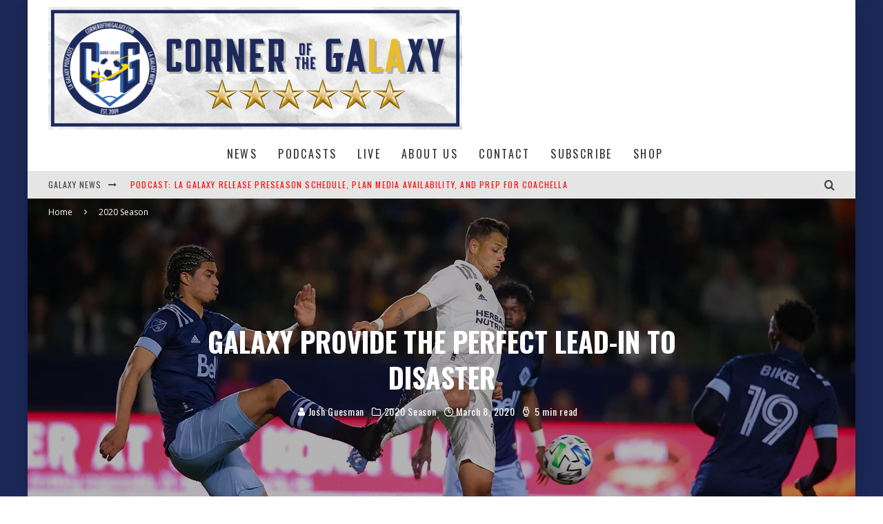

--- FILE ---
content_type: text/html; charset=UTF-8
request_url: http://cornerofthegalaxy.com/2020/03/08/galaxy-provide-the-perfect-lead-in-to-disaster/
body_size: 91931
content:
<!DOCTYPE html>
<html lang="en-US">
<head>
	<meta charset="UTF-8">
			<meta name="viewport" content="width=device-width, height=device-height, initial-scale=1.0, minimum-scale=1.0">
	
	<link rel="profile" href="http://gmpg.org/xfn/11">
	<title>Galaxy Provide the perfect Lead-In to Disaster &#8211; Corner of the Galaxy</title>
<meta name='robots' content='max-image-preview:large' />
<link rel='dns-prefetch' href='//stats.wp.com' />
<link rel='dns-prefetch' href='//fonts.googleapis.com' />
<link rel='preconnect' href='//i0.wp.com' />
<link rel='preconnect' href='//c0.wp.com' />
<link rel="alternate" type="application/rss+xml" title="Corner of the Galaxy &raquo; Feed" href="http://cornerofthegalaxy.com/feed/" />
<link rel="alternate" type="application/rss+xml" title="Corner of the Galaxy &raquo; Comments Feed" href="http://cornerofthegalaxy.com/comments/feed/" />
<link rel="alternate" type="application/rss+xml" title="Corner of the Galaxy &raquo; Galaxy Provide the perfect Lead-In to Disaster Comments Feed" href="http://cornerofthegalaxy.com/2020/03/08/galaxy-provide-the-perfect-lead-in-to-disaster/feed/" />
<link rel="alternate" title="oEmbed (JSON)" type="application/json+oembed" href="http://cornerofthegalaxy.com/wp-json/oembed/1.0/embed?url=http%3A%2F%2Fcornerofthegalaxy.com%2F2020%2F03%2F08%2Fgalaxy-provide-the-perfect-lead-in-to-disaster%2F" />
<link rel="alternate" title="oEmbed (XML)" type="text/xml+oembed" href="http://cornerofthegalaxy.com/wp-json/oembed/1.0/embed?url=http%3A%2F%2Fcornerofthegalaxy.com%2F2020%2F03%2F08%2Fgalaxy-provide-the-perfect-lead-in-to-disaster%2F&#038;format=xml" />
<style id='wp-img-auto-sizes-contain-inline-css' type='text/css'>
img:is([sizes=auto i],[sizes^="auto," i]){contain-intrinsic-size:3000px 1500px}
/*# sourceURL=wp-img-auto-sizes-contain-inline-css */
</style>
<style id='wp-emoji-styles-inline-css' type='text/css'>

	img.wp-smiley, img.emoji {
		display: inline !important;
		border: none !important;
		box-shadow: none !important;
		height: 1em !important;
		width: 1em !important;
		margin: 0 0.07em !important;
		vertical-align: -0.1em !important;
		background: none !important;
		padding: 0 !important;
	}
/*# sourceURL=wp-emoji-styles-inline-css */
</style>
<style id='wp-block-library-inline-css' type='text/css'>
:root{--wp-block-synced-color:#7a00df;--wp-block-synced-color--rgb:122,0,223;--wp-bound-block-color:var(--wp-block-synced-color);--wp-editor-canvas-background:#ddd;--wp-admin-theme-color:#007cba;--wp-admin-theme-color--rgb:0,124,186;--wp-admin-theme-color-darker-10:#006ba1;--wp-admin-theme-color-darker-10--rgb:0,107,160.5;--wp-admin-theme-color-darker-20:#005a87;--wp-admin-theme-color-darker-20--rgb:0,90,135;--wp-admin-border-width-focus:2px}@media (min-resolution:192dpi){:root{--wp-admin-border-width-focus:1.5px}}.wp-element-button{cursor:pointer}:root .has-very-light-gray-background-color{background-color:#eee}:root .has-very-dark-gray-background-color{background-color:#313131}:root .has-very-light-gray-color{color:#eee}:root .has-very-dark-gray-color{color:#313131}:root .has-vivid-green-cyan-to-vivid-cyan-blue-gradient-background{background:linear-gradient(135deg,#00d084,#0693e3)}:root .has-purple-crush-gradient-background{background:linear-gradient(135deg,#34e2e4,#4721fb 50%,#ab1dfe)}:root .has-hazy-dawn-gradient-background{background:linear-gradient(135deg,#faaca8,#dad0ec)}:root .has-subdued-olive-gradient-background{background:linear-gradient(135deg,#fafae1,#67a671)}:root .has-atomic-cream-gradient-background{background:linear-gradient(135deg,#fdd79a,#004a59)}:root .has-nightshade-gradient-background{background:linear-gradient(135deg,#330968,#31cdcf)}:root .has-midnight-gradient-background{background:linear-gradient(135deg,#020381,#2874fc)}:root{--wp--preset--font-size--normal:16px;--wp--preset--font-size--huge:42px}.has-regular-font-size{font-size:1em}.has-larger-font-size{font-size:2.625em}.has-normal-font-size{font-size:var(--wp--preset--font-size--normal)}.has-huge-font-size{font-size:var(--wp--preset--font-size--huge)}.has-text-align-center{text-align:center}.has-text-align-left{text-align:left}.has-text-align-right{text-align:right}.has-fit-text{white-space:nowrap!important}#end-resizable-editor-section{display:none}.aligncenter{clear:both}.items-justified-left{justify-content:flex-start}.items-justified-center{justify-content:center}.items-justified-right{justify-content:flex-end}.items-justified-space-between{justify-content:space-between}.screen-reader-text{border:0;clip-path:inset(50%);height:1px;margin:-1px;overflow:hidden;padding:0;position:absolute;width:1px;word-wrap:normal!important}.screen-reader-text:focus{background-color:#ddd;clip-path:none;color:#444;display:block;font-size:1em;height:auto;left:5px;line-height:normal;padding:15px 23px 14px;text-decoration:none;top:5px;width:auto;z-index:100000}html :where(.has-border-color){border-style:solid}html :where([style*=border-top-color]){border-top-style:solid}html :where([style*=border-right-color]){border-right-style:solid}html :where([style*=border-bottom-color]){border-bottom-style:solid}html :where([style*=border-left-color]){border-left-style:solid}html :where([style*=border-width]){border-style:solid}html :where([style*=border-top-width]){border-top-style:solid}html :where([style*=border-right-width]){border-right-style:solid}html :where([style*=border-bottom-width]){border-bottom-style:solid}html :where([style*=border-left-width]){border-left-style:solid}html :where(img[class*=wp-image-]){height:auto;max-width:100%}:where(figure){margin:0 0 1em}html :where(.is-position-sticky){--wp-admin--admin-bar--position-offset:var(--wp-admin--admin-bar--height,0px)}@media screen and (max-width:600px){html :where(.is-position-sticky){--wp-admin--admin-bar--position-offset:0px}}

/*# sourceURL=wp-block-library-inline-css */
</style><style id='wp-block-heading-inline-css' type='text/css'>
h1:where(.wp-block-heading).has-background,h2:where(.wp-block-heading).has-background,h3:where(.wp-block-heading).has-background,h4:where(.wp-block-heading).has-background,h5:where(.wp-block-heading).has-background,h6:where(.wp-block-heading).has-background{padding:1.25em 2.375em}h1.has-text-align-left[style*=writing-mode]:where([style*=vertical-lr]),h1.has-text-align-right[style*=writing-mode]:where([style*=vertical-rl]),h2.has-text-align-left[style*=writing-mode]:where([style*=vertical-lr]),h2.has-text-align-right[style*=writing-mode]:where([style*=vertical-rl]),h3.has-text-align-left[style*=writing-mode]:where([style*=vertical-lr]),h3.has-text-align-right[style*=writing-mode]:where([style*=vertical-rl]),h4.has-text-align-left[style*=writing-mode]:where([style*=vertical-lr]),h4.has-text-align-right[style*=writing-mode]:where([style*=vertical-rl]),h5.has-text-align-left[style*=writing-mode]:where([style*=vertical-lr]),h5.has-text-align-right[style*=writing-mode]:where([style*=vertical-rl]),h6.has-text-align-left[style*=writing-mode]:where([style*=vertical-lr]),h6.has-text-align-right[style*=writing-mode]:where([style*=vertical-rl]){rotate:180deg}
/*# sourceURL=https://c0.wp.com/c/6.9/wp-includes/blocks/heading/style.min.css */
</style>
<style id='wp-block-image-inline-css' type='text/css'>
.wp-block-image>a,.wp-block-image>figure>a{display:inline-block}.wp-block-image img{box-sizing:border-box;height:auto;max-width:100%;vertical-align:bottom}@media not (prefers-reduced-motion){.wp-block-image img.hide{visibility:hidden}.wp-block-image img.show{animation:show-content-image .4s}}.wp-block-image[style*=border-radius] img,.wp-block-image[style*=border-radius]>a{border-radius:inherit}.wp-block-image.has-custom-border img{box-sizing:border-box}.wp-block-image.aligncenter{text-align:center}.wp-block-image.alignfull>a,.wp-block-image.alignwide>a{width:100%}.wp-block-image.alignfull img,.wp-block-image.alignwide img{height:auto;width:100%}.wp-block-image .aligncenter,.wp-block-image .alignleft,.wp-block-image .alignright,.wp-block-image.aligncenter,.wp-block-image.alignleft,.wp-block-image.alignright{display:table}.wp-block-image .aligncenter>figcaption,.wp-block-image .alignleft>figcaption,.wp-block-image .alignright>figcaption,.wp-block-image.aligncenter>figcaption,.wp-block-image.alignleft>figcaption,.wp-block-image.alignright>figcaption{caption-side:bottom;display:table-caption}.wp-block-image .alignleft{float:left;margin:.5em 1em .5em 0}.wp-block-image .alignright{float:right;margin:.5em 0 .5em 1em}.wp-block-image .aligncenter{margin-left:auto;margin-right:auto}.wp-block-image :where(figcaption){margin-bottom:1em;margin-top:.5em}.wp-block-image.is-style-circle-mask img{border-radius:9999px}@supports ((-webkit-mask-image:none) or (mask-image:none)) or (-webkit-mask-image:none){.wp-block-image.is-style-circle-mask img{border-radius:0;-webkit-mask-image:url('data:image/svg+xml;utf8,<svg viewBox="0 0 100 100" xmlns="http://www.w3.org/2000/svg"><circle cx="50" cy="50" r="50"/></svg>');mask-image:url('data:image/svg+xml;utf8,<svg viewBox="0 0 100 100" xmlns="http://www.w3.org/2000/svg"><circle cx="50" cy="50" r="50"/></svg>');mask-mode:alpha;-webkit-mask-position:center;mask-position:center;-webkit-mask-repeat:no-repeat;mask-repeat:no-repeat;-webkit-mask-size:contain;mask-size:contain}}:root :where(.wp-block-image.is-style-rounded img,.wp-block-image .is-style-rounded img){border-radius:9999px}.wp-block-image figure{margin:0}.wp-lightbox-container{display:flex;flex-direction:column;position:relative}.wp-lightbox-container img{cursor:zoom-in}.wp-lightbox-container img:hover+button{opacity:1}.wp-lightbox-container button{align-items:center;backdrop-filter:blur(16px) saturate(180%);background-color:#5a5a5a40;border:none;border-radius:4px;cursor:zoom-in;display:flex;height:20px;justify-content:center;opacity:0;padding:0;position:absolute;right:16px;text-align:center;top:16px;width:20px;z-index:100}@media not (prefers-reduced-motion){.wp-lightbox-container button{transition:opacity .2s ease}}.wp-lightbox-container button:focus-visible{outline:3px auto #5a5a5a40;outline:3px auto -webkit-focus-ring-color;outline-offset:3px}.wp-lightbox-container button:hover{cursor:pointer;opacity:1}.wp-lightbox-container button:focus{opacity:1}.wp-lightbox-container button:focus,.wp-lightbox-container button:hover,.wp-lightbox-container button:not(:hover):not(:active):not(.has-background){background-color:#5a5a5a40;border:none}.wp-lightbox-overlay{box-sizing:border-box;cursor:zoom-out;height:100vh;left:0;overflow:hidden;position:fixed;top:0;visibility:hidden;width:100%;z-index:100000}.wp-lightbox-overlay .close-button{align-items:center;cursor:pointer;display:flex;justify-content:center;min-height:40px;min-width:40px;padding:0;position:absolute;right:calc(env(safe-area-inset-right) + 16px);top:calc(env(safe-area-inset-top) + 16px);z-index:5000000}.wp-lightbox-overlay .close-button:focus,.wp-lightbox-overlay .close-button:hover,.wp-lightbox-overlay .close-button:not(:hover):not(:active):not(.has-background){background:none;border:none}.wp-lightbox-overlay .lightbox-image-container{height:var(--wp--lightbox-container-height);left:50%;overflow:hidden;position:absolute;top:50%;transform:translate(-50%,-50%);transform-origin:top left;width:var(--wp--lightbox-container-width);z-index:9999999999}.wp-lightbox-overlay .wp-block-image{align-items:center;box-sizing:border-box;display:flex;height:100%;justify-content:center;margin:0;position:relative;transform-origin:0 0;width:100%;z-index:3000000}.wp-lightbox-overlay .wp-block-image img{height:var(--wp--lightbox-image-height);min-height:var(--wp--lightbox-image-height);min-width:var(--wp--lightbox-image-width);width:var(--wp--lightbox-image-width)}.wp-lightbox-overlay .wp-block-image figcaption{display:none}.wp-lightbox-overlay button{background:none;border:none}.wp-lightbox-overlay .scrim{background-color:#fff;height:100%;opacity:.9;position:absolute;width:100%;z-index:2000000}.wp-lightbox-overlay.active{visibility:visible}@media not (prefers-reduced-motion){.wp-lightbox-overlay.active{animation:turn-on-visibility .25s both}.wp-lightbox-overlay.active img{animation:turn-on-visibility .35s both}.wp-lightbox-overlay.show-closing-animation:not(.active){animation:turn-off-visibility .35s both}.wp-lightbox-overlay.show-closing-animation:not(.active) img{animation:turn-off-visibility .25s both}.wp-lightbox-overlay.zoom.active{animation:none;opacity:1;visibility:visible}.wp-lightbox-overlay.zoom.active .lightbox-image-container{animation:lightbox-zoom-in .4s}.wp-lightbox-overlay.zoom.active .lightbox-image-container img{animation:none}.wp-lightbox-overlay.zoom.active .scrim{animation:turn-on-visibility .4s forwards}.wp-lightbox-overlay.zoom.show-closing-animation:not(.active){animation:none}.wp-lightbox-overlay.zoom.show-closing-animation:not(.active) .lightbox-image-container{animation:lightbox-zoom-out .4s}.wp-lightbox-overlay.zoom.show-closing-animation:not(.active) .lightbox-image-container img{animation:none}.wp-lightbox-overlay.zoom.show-closing-animation:not(.active) .scrim{animation:turn-off-visibility .4s forwards}}@keyframes show-content-image{0%{visibility:hidden}99%{visibility:hidden}to{visibility:visible}}@keyframes turn-on-visibility{0%{opacity:0}to{opacity:1}}@keyframes turn-off-visibility{0%{opacity:1;visibility:visible}99%{opacity:0;visibility:visible}to{opacity:0;visibility:hidden}}@keyframes lightbox-zoom-in{0%{transform:translate(calc((-100vw + var(--wp--lightbox-scrollbar-width))/2 + var(--wp--lightbox-initial-left-position)),calc(-50vh + var(--wp--lightbox-initial-top-position))) scale(var(--wp--lightbox-scale))}to{transform:translate(-50%,-50%) scale(1)}}@keyframes lightbox-zoom-out{0%{transform:translate(-50%,-50%) scale(1);visibility:visible}99%{visibility:visible}to{transform:translate(calc((-100vw + var(--wp--lightbox-scrollbar-width))/2 + var(--wp--lightbox-initial-left-position)),calc(-50vh + var(--wp--lightbox-initial-top-position))) scale(var(--wp--lightbox-scale));visibility:hidden}}
/*# sourceURL=https://c0.wp.com/c/6.9/wp-includes/blocks/image/style.min.css */
</style>
<style id='wp-block-paragraph-inline-css' type='text/css'>
.is-small-text{font-size:.875em}.is-regular-text{font-size:1em}.is-large-text{font-size:2.25em}.is-larger-text{font-size:3em}.has-drop-cap:not(:focus):first-letter{float:left;font-size:8.4em;font-style:normal;font-weight:100;line-height:.68;margin:.05em .1em 0 0;text-transform:uppercase}body.rtl .has-drop-cap:not(:focus):first-letter{float:none;margin-left:.1em}p.has-drop-cap.has-background{overflow:hidden}:root :where(p.has-background){padding:1.25em 2.375em}:where(p.has-text-color:not(.has-link-color)) a{color:inherit}p.has-text-align-left[style*="writing-mode:vertical-lr"],p.has-text-align-right[style*="writing-mode:vertical-rl"]{rotate:180deg}
/*# sourceURL=https://c0.wp.com/c/6.9/wp-includes/blocks/paragraph/style.min.css */
</style>
<style id='global-styles-inline-css' type='text/css'>
:root{--wp--preset--aspect-ratio--square: 1;--wp--preset--aspect-ratio--4-3: 4/3;--wp--preset--aspect-ratio--3-4: 3/4;--wp--preset--aspect-ratio--3-2: 3/2;--wp--preset--aspect-ratio--2-3: 2/3;--wp--preset--aspect-ratio--16-9: 16/9;--wp--preset--aspect-ratio--9-16: 9/16;--wp--preset--color--black: #000000;--wp--preset--color--cyan-bluish-gray: #abb8c3;--wp--preset--color--white: #ffffff;--wp--preset--color--pale-pink: #f78da7;--wp--preset--color--vivid-red: #cf2e2e;--wp--preset--color--luminous-vivid-orange: #ff6900;--wp--preset--color--luminous-vivid-amber: #fcb900;--wp--preset--color--light-green-cyan: #7bdcb5;--wp--preset--color--vivid-green-cyan: #00d084;--wp--preset--color--pale-cyan-blue: #8ed1fc;--wp--preset--color--vivid-cyan-blue: #0693e3;--wp--preset--color--vivid-purple: #9b51e0;--wp--preset--gradient--vivid-cyan-blue-to-vivid-purple: linear-gradient(135deg,rgb(6,147,227) 0%,rgb(155,81,224) 100%);--wp--preset--gradient--light-green-cyan-to-vivid-green-cyan: linear-gradient(135deg,rgb(122,220,180) 0%,rgb(0,208,130) 100%);--wp--preset--gradient--luminous-vivid-amber-to-luminous-vivid-orange: linear-gradient(135deg,rgb(252,185,0) 0%,rgb(255,105,0) 100%);--wp--preset--gradient--luminous-vivid-orange-to-vivid-red: linear-gradient(135deg,rgb(255,105,0) 0%,rgb(207,46,46) 100%);--wp--preset--gradient--very-light-gray-to-cyan-bluish-gray: linear-gradient(135deg,rgb(238,238,238) 0%,rgb(169,184,195) 100%);--wp--preset--gradient--cool-to-warm-spectrum: linear-gradient(135deg,rgb(74,234,220) 0%,rgb(151,120,209) 20%,rgb(207,42,186) 40%,rgb(238,44,130) 60%,rgb(251,105,98) 80%,rgb(254,248,76) 100%);--wp--preset--gradient--blush-light-purple: linear-gradient(135deg,rgb(255,206,236) 0%,rgb(152,150,240) 100%);--wp--preset--gradient--blush-bordeaux: linear-gradient(135deg,rgb(254,205,165) 0%,rgb(254,45,45) 50%,rgb(107,0,62) 100%);--wp--preset--gradient--luminous-dusk: linear-gradient(135deg,rgb(255,203,112) 0%,rgb(199,81,192) 50%,rgb(65,88,208) 100%);--wp--preset--gradient--pale-ocean: linear-gradient(135deg,rgb(255,245,203) 0%,rgb(182,227,212) 50%,rgb(51,167,181) 100%);--wp--preset--gradient--electric-grass: linear-gradient(135deg,rgb(202,248,128) 0%,rgb(113,206,126) 100%);--wp--preset--gradient--midnight: linear-gradient(135deg,rgb(2,3,129) 0%,rgb(40,116,252) 100%);--wp--preset--font-size--small: 13px;--wp--preset--font-size--medium: 20px;--wp--preset--font-size--large: 36px;--wp--preset--font-size--x-large: 42px;--wp--preset--spacing--20: 0.44rem;--wp--preset--spacing--30: 0.67rem;--wp--preset--spacing--40: 1rem;--wp--preset--spacing--50: 1.5rem;--wp--preset--spacing--60: 2.25rem;--wp--preset--spacing--70: 3.38rem;--wp--preset--spacing--80: 5.06rem;--wp--preset--shadow--natural: 6px 6px 9px rgba(0, 0, 0, 0.2);--wp--preset--shadow--deep: 12px 12px 50px rgba(0, 0, 0, 0.4);--wp--preset--shadow--sharp: 6px 6px 0px rgba(0, 0, 0, 0.2);--wp--preset--shadow--outlined: 6px 6px 0px -3px rgb(255, 255, 255), 6px 6px rgb(0, 0, 0);--wp--preset--shadow--crisp: 6px 6px 0px rgb(0, 0, 0);}:where(.is-layout-flex){gap: 0.5em;}:where(.is-layout-grid){gap: 0.5em;}body .is-layout-flex{display: flex;}.is-layout-flex{flex-wrap: wrap;align-items: center;}.is-layout-flex > :is(*, div){margin: 0;}body .is-layout-grid{display: grid;}.is-layout-grid > :is(*, div){margin: 0;}:where(.wp-block-columns.is-layout-flex){gap: 2em;}:where(.wp-block-columns.is-layout-grid){gap: 2em;}:where(.wp-block-post-template.is-layout-flex){gap: 1.25em;}:where(.wp-block-post-template.is-layout-grid){gap: 1.25em;}.has-black-color{color: var(--wp--preset--color--black) !important;}.has-cyan-bluish-gray-color{color: var(--wp--preset--color--cyan-bluish-gray) !important;}.has-white-color{color: var(--wp--preset--color--white) !important;}.has-pale-pink-color{color: var(--wp--preset--color--pale-pink) !important;}.has-vivid-red-color{color: var(--wp--preset--color--vivid-red) !important;}.has-luminous-vivid-orange-color{color: var(--wp--preset--color--luminous-vivid-orange) !important;}.has-luminous-vivid-amber-color{color: var(--wp--preset--color--luminous-vivid-amber) !important;}.has-light-green-cyan-color{color: var(--wp--preset--color--light-green-cyan) !important;}.has-vivid-green-cyan-color{color: var(--wp--preset--color--vivid-green-cyan) !important;}.has-pale-cyan-blue-color{color: var(--wp--preset--color--pale-cyan-blue) !important;}.has-vivid-cyan-blue-color{color: var(--wp--preset--color--vivid-cyan-blue) !important;}.has-vivid-purple-color{color: var(--wp--preset--color--vivid-purple) !important;}.has-black-background-color{background-color: var(--wp--preset--color--black) !important;}.has-cyan-bluish-gray-background-color{background-color: var(--wp--preset--color--cyan-bluish-gray) !important;}.has-white-background-color{background-color: var(--wp--preset--color--white) !important;}.has-pale-pink-background-color{background-color: var(--wp--preset--color--pale-pink) !important;}.has-vivid-red-background-color{background-color: var(--wp--preset--color--vivid-red) !important;}.has-luminous-vivid-orange-background-color{background-color: var(--wp--preset--color--luminous-vivid-orange) !important;}.has-luminous-vivid-amber-background-color{background-color: var(--wp--preset--color--luminous-vivid-amber) !important;}.has-light-green-cyan-background-color{background-color: var(--wp--preset--color--light-green-cyan) !important;}.has-vivid-green-cyan-background-color{background-color: var(--wp--preset--color--vivid-green-cyan) !important;}.has-pale-cyan-blue-background-color{background-color: var(--wp--preset--color--pale-cyan-blue) !important;}.has-vivid-cyan-blue-background-color{background-color: var(--wp--preset--color--vivid-cyan-blue) !important;}.has-vivid-purple-background-color{background-color: var(--wp--preset--color--vivid-purple) !important;}.has-black-border-color{border-color: var(--wp--preset--color--black) !important;}.has-cyan-bluish-gray-border-color{border-color: var(--wp--preset--color--cyan-bluish-gray) !important;}.has-white-border-color{border-color: var(--wp--preset--color--white) !important;}.has-pale-pink-border-color{border-color: var(--wp--preset--color--pale-pink) !important;}.has-vivid-red-border-color{border-color: var(--wp--preset--color--vivid-red) !important;}.has-luminous-vivid-orange-border-color{border-color: var(--wp--preset--color--luminous-vivid-orange) !important;}.has-luminous-vivid-amber-border-color{border-color: var(--wp--preset--color--luminous-vivid-amber) !important;}.has-light-green-cyan-border-color{border-color: var(--wp--preset--color--light-green-cyan) !important;}.has-vivid-green-cyan-border-color{border-color: var(--wp--preset--color--vivid-green-cyan) !important;}.has-pale-cyan-blue-border-color{border-color: var(--wp--preset--color--pale-cyan-blue) !important;}.has-vivid-cyan-blue-border-color{border-color: var(--wp--preset--color--vivid-cyan-blue) !important;}.has-vivid-purple-border-color{border-color: var(--wp--preset--color--vivid-purple) !important;}.has-vivid-cyan-blue-to-vivid-purple-gradient-background{background: var(--wp--preset--gradient--vivid-cyan-blue-to-vivid-purple) !important;}.has-light-green-cyan-to-vivid-green-cyan-gradient-background{background: var(--wp--preset--gradient--light-green-cyan-to-vivid-green-cyan) !important;}.has-luminous-vivid-amber-to-luminous-vivid-orange-gradient-background{background: var(--wp--preset--gradient--luminous-vivid-amber-to-luminous-vivid-orange) !important;}.has-luminous-vivid-orange-to-vivid-red-gradient-background{background: var(--wp--preset--gradient--luminous-vivid-orange-to-vivid-red) !important;}.has-very-light-gray-to-cyan-bluish-gray-gradient-background{background: var(--wp--preset--gradient--very-light-gray-to-cyan-bluish-gray) !important;}.has-cool-to-warm-spectrum-gradient-background{background: var(--wp--preset--gradient--cool-to-warm-spectrum) !important;}.has-blush-light-purple-gradient-background{background: var(--wp--preset--gradient--blush-light-purple) !important;}.has-blush-bordeaux-gradient-background{background: var(--wp--preset--gradient--blush-bordeaux) !important;}.has-luminous-dusk-gradient-background{background: var(--wp--preset--gradient--luminous-dusk) !important;}.has-pale-ocean-gradient-background{background: var(--wp--preset--gradient--pale-ocean) !important;}.has-electric-grass-gradient-background{background: var(--wp--preset--gradient--electric-grass) !important;}.has-midnight-gradient-background{background: var(--wp--preset--gradient--midnight) !important;}.has-small-font-size{font-size: var(--wp--preset--font-size--small) !important;}.has-medium-font-size{font-size: var(--wp--preset--font-size--medium) !important;}.has-large-font-size{font-size: var(--wp--preset--font-size--large) !important;}.has-x-large-font-size{font-size: var(--wp--preset--font-size--x-large) !important;}
/*# sourceURL=global-styles-inline-css */
</style>

<style id='classic-theme-styles-inline-css' type='text/css'>
/*! This file is auto-generated */
.wp-block-button__link{color:#fff;background-color:#32373c;border-radius:9999px;box-shadow:none;text-decoration:none;padding:calc(.667em + 2px) calc(1.333em + 2px);font-size:1.125em}.wp-block-file__button{background:#32373c;color:#fff;text-decoration:none}
/*# sourceURL=/wp-includes/css/classic-themes.min.css */
</style>
<link rel='stylesheet' id='lets-review-api-css' href='http://cornerofthegalaxy.com/wp-content/plugins/lets-review/assets/css/style-api.min.css?ver=3.4.0' type='text/css' media='all' />
<link rel='stylesheet' id='font-awesome-css' href='http://cornerofthegalaxy.com/wp-content/plugins/lets-review/assets/fonts/fontawesome/css/fontawesome.min.css?ver=3.4.0' type='text/css' media='all' />
<link rel='stylesheet' id='font-awesome-regular-css' href='http://cornerofthegalaxy.com/wp-content/plugins/lets-review/assets/fonts/fontawesome/css/regular.min.css?ver=3.4.0' type='text/css' media='all' />
<link rel='stylesheet' id='font-awesome-solid-css' href='http://cornerofthegalaxy.com/wp-content/plugins/lets-review/assets/fonts/fontawesome/css/solid.min.css?ver=3.4.0' type='text/css' media='all' />
<link rel='stylesheet' id='valenti-fonts-css' href='https://fonts.googleapis.com/css?family=Oswald%3A400%2C700%7COpen+Sans%3A400%2C700&#038;subset=greek%2Cgreek-ext&#038;display=swap' type='text/css' media='all' />
<link rel='stylesheet' id='swipebox-css' href='http://cornerofthegalaxy.com/wp-content/themes/valenti/assets/css/swipebox.min.css?ver=1.4.4.1' type='text/css' media='all' />
<link rel='stylesheet' id='valenti-style-css' href='http://cornerofthegalaxy.com/wp-content/themes/valenti/assets/css/style.min.css?ver=5.7.0' type='text/css' media='all' />
<style id='valenti-style-inline-css' type='text/css'>
.wrap, .tipi-row{max-width:1200px}.secondary-menu-wrap .cb-breaking-news ul li a { color:#fa0a0a; }body{ color:#808080}.entry-content h1, .entry-content h2, .entry-content h3, .entry-content h4, .entry-content h5, .entry-content h6{ color:#333333}.link-color-wrap a, .block-wrap-code .block a{ color:#3aa0ff}.link-color-wrap a:hover, .block-wrap-code .block a:hover{ color:#1a75ca}body{font-family:'Open Sans',sans-serif;font-size:14px;font-weight:400;line-height:1.666;text-transform:none;}.excerpt{font-family:'Open Sans',sans-serif;font-size:14px;font-weight:400;line-height:1.666;text-transform:none;}.preview-thumbnail .title, .preview-review .title{font-family:'Oswald',sans-serif;font-size:14px;font-weight:700;line-height:1.3;text-transform:none;}.byline{font-family:'Oswald',sans-serif;font-size:11px;font-weight:400;letter-spacing:0.1em;line-height:1.3;text-transform:none;}.hero-meta .byline{font-family:'Oswald',sans-serif;font-size:11px;font-weight:400;letter-spacing:0.05em;line-height:1.3;text-transform:none;}.tipi-button{font-family:'Oswald',sans-serif;font-size:14px;font-weight:700;letter-spacing:0.1em;text-transform:uppercase;}.secondary-menu-wrap, .secondary-menu-wrap .sub-menu a:not(.tipi-button){font-family:'Oswald',sans-serif;font-size:14px;font-weight:700;letter-spacing:0.1em;line-height:1;text-transform:uppercase;}.footer-menu{font-family:'Oswald',sans-serif;font-size:12px;font-weight:400;line-height:1;text-transform:none;}.site-footer .textwidget{font-family:'Open Sans',sans-serif;font-size:14px;font-weight:400;line-height:1.666;text-transform:none;}.copyright{font-family:'Open Sans',sans-serif;font-size:12px;font-weight:400;line-height:1;text-transform:none;}.preview-slider.title-s .title{font-family:'Oswald',sans-serif;font-size:14px;font-weight:700;letter-spacing:0.04em;line-height:1.4;text-transform:uppercase;}.preview-slider.title-m .title{font-family:'Oswald',sans-serif;font-size:14px;font-weight:700;letter-spacing:0.04em;line-height:1.4;text-transform:uppercase;}.preview-slider.title-l .title{font-family:'Oswald',sans-serif;font-size:14px;font-weight:700;letter-spacing:0.04em;line-height:1.4;text-transform:uppercase;}.preview-slider.title-xl .title{font-family:'Oswald',sans-serif;font-size:14px;font-weight:700;letter-spacing:0.04em;line-height:1.4;text-transform:uppercase;}.preview-grid.title-xs .title{font-family:'Oswald',sans-serif;font-size:14px;font-weight:700;letter-spacing:0.04em;line-height:1.4;text-transform:uppercase;}.preview-grid.title-s .title{font-family:'Oswald',sans-serif;font-size:14px;font-weight:700;letter-spacing:0.04em;line-height:1.4;text-transform:uppercase;}.preview-grid.title-m .title{font-family:'Oswald',sans-serif;font-size:14px;font-weight:700;letter-spacing:0.04em;line-height:1.4;text-transform:uppercase;}.preview-grid.title-l .title{font-family:'Oswald',sans-serif;font-size:14px;font-weight:700;letter-spacing:0.04em;line-height:1.4;text-transform:uppercase;}.preview-classic .title{font-family:'Oswald',sans-serif;font-size:14px;font-weight:400;letter-spacing:0.05em;line-height:1.3;text-transform:none;}.preview-2 .title{font-family:'Oswald',sans-serif;font-size:14px;font-weight:400;letter-spacing:0.05em;line-height:1.3;text-transform:none;}.entry-content blockquote, .entry-content blockquote p{font-family:'Oswald',sans-serif;font-size:18px;font-weight:400;line-height:1.5;text-transform:none;}.hero-wrap .caption, .gallery-block__wrap .caption, figcaption{font-family:'Open Sans',sans-serif;font-size:10px;font-weight:400;line-height:1.2;text-transform:none;}.main-navigation .horizontal-menu > li > a{font-family:'Oswald',sans-serif;font-size:14px;font-weight:400;letter-spacing:0.15em;line-height:1;text-transform:uppercase;}.sub-menu a:not(.tipi-button){font-family:'Oswald',sans-serif;font-size:14px;font-weight:400;letter-spacing:0.13em;line-height:1.6;text-transform:uppercase;}.hero-meta.tipi-s-typo .title{font-family:'Oswald',sans-serif;font-size:18px;font-weight:700;line-height:1.3;text-transform:none;}.hero-meta.tipi-m-typo .title{font-family:'Oswald',sans-serif;font-size:18px;font-weight:700;line-height:1.3;text-transform:uppercase;}.hero-meta.tipi-l-typo .title{font-family:'Oswald',sans-serif;font-size:18px;font-weight:700;line-height:1.3;text-transform:uppercase;}.entry-content h2{font-family:'Oswald',sans-serif;font-size:18px;font-weight:700;letter-spacing:0.1em;line-height:1.3;text-transform:uppercase;}.entry-content h3{font-family:'Oswald',sans-serif;font-size:14px;font-weight:700;letter-spacing:0.1em;line-height:1.3;text-transform:uppercase;}.entry-content h4{font-family:'Oswald',sans-serif;font-size:14px;font-weight:700;letter-spacing:0.1em;line-height:1.3;text-transform:uppercase;}.entry-content h5{font-family:'Oswald',sans-serif;font-size:14px;font-weight:700;letter-spacing:0.1em;line-height:1.3;text-transform:uppercase;}.widget-title{font-family:'Oswald',sans-serif;font-size:14px;font-weight:700;letter-spacing:0.1em;line-height:1.3;text-transform:uppercase;}.block-title-wrap .title{font-family:'Oswald',sans-serif;font-size:16px;font-weight:700;letter-spacing:0.16em;line-height:1.8;text-transform:uppercase;}.block-subtitle{font-family:'Open Sans',sans-serif;font-size:15px;font-weight:700;letter-spacing:0.1em;line-height:1.3;text-transform:none;}.preview-classic { padding-bottom: 30px; }.block-wrap-classic .block ~ .block { padding-top: 30px; }.preview-thumbnail { padding-bottom: 20px; }.valenti-widget .preview-thumbnail { padding-bottom: 15px; }.block-title-inner{ border-bottom:3px solid #161616;}.site-footer > .bg-area{ border-top:20px solid #333333;}.footer-widget-wrap{ border-right:1px solid #333333;}.split-1:not(.preview-thumbnail) .mask {
		-webkit-flex: 0 0 40%;
		-ms-flex: 0 0 40%;
		flex: 0 0 40%;
		width: 40%;
	}.footer-lower {
		padding-top: 30px;
		padding-bottom: 30px;
	}.footer-widget-wrap {
		padding-top: 45px;
		padding-bottom: 45px;
	}.main-menu > li > a {
		padding-top: 17px;
		padding-bottom: 17px;
	}.main-navigation .main-nav-wrap > .menu-icons a{padding-left:10px;}.main-navigation .main-nav-wrap > .menu-icons a{padding-right:10px;}.main-navigation .main-nav-wrap > .menu-icons {margin-right:-10px;}.main-navigation .main-nav-wrap .menu-icons > li > a {font-size:18px;}.secondary-menu-wrap .menu-icons a{padding-left:10px;}.secondary-menu-wrap .menu-icons a{padding-right:10px;}.secondary-menu-wrap .menu-icons {margin-right:-10px;}.secondary-menu-wrap .menu-icons > li > a {font-size:16px;}.accent--color, .bbp-submit-wrapper button, .bbp-submit-wrapper button:visited, .buddypress .cb-cat-header .title a, .woocommerce .star-rating:before, .woocommerce-page .star-rating:before, .woocommerce .star-rating span, .woocommerce-page .star-rating span, .woocommerce .stars a {
		color:#fcda04;
	}.bbp-submit-wrapper button, #buddypress button:hover, #buddypress a.button:hover, #buddypress a.button:focus, #buddypress input[type=submit]:hover, #buddypress input[type=button]:hover, #buddypress input[type=reset]:hover, #buddypress ul.button-nav li a:hover, #buddypress ul.button-nav li.current a, #buddypress div.generic-button a:hover, #buddypress .comment-reply-link:hover, #buddypress .activity-list li.load-more:hover, #buddypress #groups-list .generic-button a:hover {
		border-color: #fcda04;
	}.sidebar-widget .widget-title, .cb-cat-header, .site-footer .footer-widget-area .widget-title span, #wp-calendar caption, #buddypress #members-list .cb-member-list-box .item .item-title, #buddypress div.item-list-tabs ul li.selected, #buddypress div.item-list-tabs ul li.current, #buddypress .item-list-tabs ul li:hover, .woocommerce div.product .woocommerce-tabs ul.tabs li.active,
	.author-page-box {
		border-bottom-color: #fcda04 ;
	}.cb-highlight, #buddypress button:hover, #buddypress a.button:hover, #buddypress a.button:focus, #buddypress input[type=submit]:hover, #buddypress input[type=button]:hover, #buddypress input[type=reset]:hover, #buddypress ul.button-nav li a:hover, #buddypress ul.button-nav li.current a, #buddypress div.generic-button a:hover, #buddypress .comment-reply-link:hover, #buddypress .activity-list li.load-more:hover, #buddypress #groups-list .generic-button a:hover {
		background-color: #fcda04;
	}.font-b { font-family: 'Open Sans',sans-serif; }h1, h2, h3, h4, h5, h6, .font-h, #bbp-user-navigation, .product_meta, .price, .woocommerce-review-link, .cart_item, .cart-collaterals .cart_totals th { font-family: 'Oswald',sans-serif }.site-mob-header:not(.site-mob-header-11) .header-padding .logo-main-wrap, .site-mob-header:not(.site-mob-header-11) .header-padding .icons-wrap a, .site-mob-header-11 .header-padding {
		padding-top: 5px;
		padding-bottom: 5px;
	}.site-header .header-padding {
		padding-top: 10px;
		padding-bottom: 10px;
	}.site-footer .bg-area{background-color: #1c1d1e;}.site-footer .background{background-position: center center;}.site-footer,.site-footer a{color: #e5e5e5;}.footer-widget-area{background-color: #272727;}.footer-widget-area{background-position: center center;}.footer-widget-area,.footer-widget-area a{color: #e5e5e5;}.grid-spacing { border-top-width: 3px; }.preview-slider.tile-overlay--1:after, .preview-slider.tile-overlay--2 .meta:after { opacity: 0.25; }.preview-grid.tile-overlay--1:after, .preview-grid.tile-overlay--2 .meta:after { opacity: 0.2; }.main-navigation-border { border-bottom-color: #161616; }@media only screen and (min-width: 481px) {.slider-spacing { margin-right: 3px;}.block-wrap-slider .slider { padding-top: 3px;}.grid-spacing { border-right-width: 3px; }.block-wrap-grid:not(.block-wrap-81) .block { width: calc( 100% + 3px ); }}@media only screen and (min-width: 768px) {.grid-spacing { border-right-width: 3px; }.block-wrap-55 .slide { margin-right: 3px!important; }.block-wrap-grid:not(.block-wrap-81) .block { width: calc( 100% + 3px ); }.preview-slider.tile-overlay--1:hover:after, .preview-slider.tile-overlay--2.tile-overlay--gradient:hover:after, .preview-slider.tile-overlay--2:hover .meta:after { opacity: 0.75 ; }.preview-grid.tile-overlay--1:hover:after, .preview-grid.tile-overlay--2.tile-overlay--gradient:hover:after, .preview-grid.tile-overlay--2:hover .meta:after { opacity: 0.3 ; }}@media only screen and (min-width: 1020px) {body{font-size:16px;}.hero-meta .byline{font-size:14px;}.tipi-button{font-size:12px;}.secondary-menu-wrap, .secondary-menu-wrap .sub-menu a:not(.tipi-button){font-size:12px;}.site-footer .textwidget{font-size:16px;}.preview-slider.title-s .title{font-size:16px;}.preview-slider.title-m .title{font-size:20px;}.preview-slider.title-l .title{font-size:30px;}.preview-slider.title-xl .title{font-size:40px;}.preview-grid.title-xs .title{font-size:16px;}.preview-grid.title-s .title{font-size:20px;}.preview-grid.title-m .title{font-size:32px;}.preview-grid.title-l .title{font-size:38px;}.preview-classic .title{font-size:22px;}.preview-2 .title{font-size:26px;}.entry-content blockquote, .entry-content blockquote p{font-size:26px;}.main-navigation .horizontal-menu > li > a{font-size:16px;}.hero-meta.tipi-s-typo .title{font-size:28px;}.hero-meta.tipi-m-typo .title{font-size:40px;}.hero-meta.tipi-l-typo .title{font-size:50px;}.entry-content h2{font-size:30px;}.entry-content h3{font-size:24px;}.entry-content h4{font-size:20px;}.entry-content h5{font-size:18px;}.widget-title{font-size:20px;}.block-title-wrap .title{font-size:22px;}}@media only screen and (min-width: 1200px) {.site {background-color:#1c2a5b;}}<div class="container">
/*# sourceURL=valenti-style-inline-css */
</style>
<link rel='stylesheet' id='login-with-ajax-css' href='http://cornerofthegalaxy.com/wp-content/themes/valenti/plugins/login-with-ajax/widget.css?ver=4.5.1' type='text/css' media='all' />
<link rel='stylesheet' id='tablepress-default-css' href='http://cornerofthegalaxy.com/wp-content/plugins/tablepress/css/build/default.css?ver=3.2.6' type='text/css' media='all' />
<script type="text/javascript" src="https://c0.wp.com/c/6.9/wp-includes/js/jquery/jquery.min.js" id="jquery-core-js"></script>
<script type="text/javascript" src="https://c0.wp.com/c/6.9/wp-includes/js/jquery/jquery-migrate.min.js" id="jquery-migrate-js"></script>
<script type="text/javascript" id="login-with-ajax-js-extra">
/* <![CDATA[ */
var LWA = {"ajaxurl":"http://cornerofthegalaxy.com/wp-admin/admin-ajax.php","off":""};
//# sourceURL=login-with-ajax-js-extra
/* ]]> */
</script>
<script type="text/javascript" src="http://cornerofthegalaxy.com/wp-content/themes/valenti/plugins/login-with-ajax/login-with-ajax.js?ver=4.5.1" id="login-with-ajax-js"></script>
<script type="text/javascript" src="http://cornerofthegalaxy.com/wp-content/plugins/login-with-ajax/ajaxify/ajaxify.min.js?ver=4.5.1" id="login-with-ajax-ajaxify-js"></script>
<link rel="https://api.w.org/" href="http://cornerofthegalaxy.com/wp-json/" /><link rel="alternate" title="JSON" type="application/json" href="http://cornerofthegalaxy.com/wp-json/wp/v2/posts/18250" /><link rel="EditURI" type="application/rsd+xml" title="RSD" href="http://cornerofthegalaxy.com/xmlrpc.php?rsd" />
<meta name="generator" content="WordPress 6.9" />
<link rel="canonical" href="http://cornerofthegalaxy.com/2020/03/08/galaxy-provide-the-perfect-lead-in-to-disaster/" />
<link rel='shortlink' href='http://cornerofthegalaxy.com/?p=18250' />
	<style>img#wpstats{display:none}</style>
		<link rel="preload" type="font/woff2" as="font" href="http://cornerofthegalaxy.com/wp-content/themes/valenti/assets/css/valenti/valenti.woff2?o9cfvj" crossorigin><link rel="preload" type="font/woff2" as="font" href="http://cornerofthegalaxy.com/wp-content/themes/valenti/assets/css/fontawesome/webfonts/fa-regular-400.woff2?v=5.9.0" crossorigin><link rel="preload" type="font/woff2" as="font" href="http://cornerofthegalaxy.com/wp-content/themes/valenti/assets/css/fontawesome/webfonts/fa-solid-900.woff2?v=5.9.0" crossorigin><link rel="dns-prefetch" href="//fonts.googleapis.com"><link rel="preconnect" href="https://fonts.gstatic.com/" crossorigin><link rel="preload" as="image" href="https://i0.wp.com/cornerofthegalaxy.com/wp-content/uploads/2020/03/A25K5255T.jpg?fit=1200%2C520" imagesrcset="https://i0.wp.com/cornerofthegalaxy.com/wp-content/uploads/2020/03/A25K5255T.jpg?w=1200 1200w, https://i0.wp.com/cornerofthegalaxy.com/wp-content/uploads/2020/03/A25K5255T.jpg?resize=300%2C130 300w, https://i0.wp.com/cornerofthegalaxy.com/wp-content/uploads/2020/03/A25K5255T.jpg?resize=1024%2C444 1024w" imagesizes="(max-width: 1200px) 100vw, 1200px">	<meta property="og:title" content="Galaxy Provide the perfect Lead-In to Disaster">
	<meta property="og:description" content="LA Galaxy Podcast, News, and Opinion">
	<meta property="og:image" content="https://i0.wp.com/cornerofthegalaxy.com/wp-content/uploads/2020/03/A25K5255T.jpg?fit=750%2C325">
	<meta property="og:url" content="http://cornerofthegalaxy.com/2020/03/08/galaxy-provide-the-perfect-lead-in-to-disaster/">
	<meta name="twitter:card" content="summary_large_image">
	<meta property="og:site_name" content="Corner of the Galaxy">
	<meta property="og:type" content="website">
	<link rel="icon" href="https://i0.wp.com/cornerofthegalaxy.com/wp-content/uploads/2014/01/cropped-COG-BADGE-1000-x-1000.png?fit=32%2C32" sizes="32x32" />
<link rel="icon" href="https://i0.wp.com/cornerofthegalaxy.com/wp-content/uploads/2014/01/cropped-COG-BADGE-1000-x-1000.png?fit=192%2C192" sizes="192x192" />
<link rel="apple-touch-icon" href="https://i0.wp.com/cornerofthegalaxy.com/wp-content/uploads/2014/01/cropped-COG-BADGE-1000-x-1000.png?fit=180%2C180" />
<meta name="msapplication-TileImage" content="https://i0.wp.com/cornerofthegalaxy.com/wp-content/uploads/2014/01/cropped-COG-BADGE-1000-x-1000.png?fit=270%2C270" />
<style id='valenti-logo-inline-css' type='text/css'>
@media only screen and (max-width: 767px) {.logo-mobile{display:inline-flex;width:600px; height:178px;}}
@media only screen and (min-width: 1200px) {.logo-main{display:inline-flex;width:600px; height:178px;}}
/*# sourceURL=valenti-logo-inline-css */
</style>
<style id='valenti-mm-style-inline-css' type='text/css'>
.main-menu .mm-color.menu-item-1422 .block-title-wrap.block-title-border-2 .title, .main-menu .mm-color.menu-item-1422 .mm-51 .menu-wrap > .sub-menu > li > a
		{ border-color: #fcda04!important; }
			.main-menu-bar-color-1 .main-menu .mm-color.menu-item-1422.active > a,
			.main-menu-bar-color-1.mm-ani-0 .main-menu .mm-color.menu-item-1422:hover > a,
			.main-menu-bar-color-1 .main-menu .current-menu-item.menu-item-1422 > a,
			.main-menu-bar-color-1 .main-menu .current-post-ancestor.menu-item-1422 > a,
			.main-menu-bar-color-1 .main-menu .current-menu-ancestor.menu-item-1422 > a
			{ background: #fcda04; }.main-navigation .mm-color.menu-item-1422.mm-sb-left .sub-menu { background: #fcda04;}
.main-menu .mm-color.menu-item-1425 .block-title-wrap.block-title-border-2 .title, .main-menu .mm-color.menu-item-1425 .mm-51 .menu-wrap > .sub-menu > li > a
		{ border-color: #fcda04!important; }
			.main-menu-bar-color-1 .main-menu .mm-color.menu-item-1425.active > a,
			.main-menu-bar-color-1.mm-ani-0 .main-menu .mm-color.menu-item-1425:hover > a,
			.main-menu-bar-color-1 .main-menu .current-menu-item.menu-item-1425 > a,
			.main-menu-bar-color-1 .main-menu .current-post-ancestor.menu-item-1425 > a,
			.main-menu-bar-color-1 .main-menu .current-menu-ancestor.menu-item-1425 > a
			{ background: #fcda04; }.main-navigation .mm-color.menu-item-1425.mm-sb-left .sub-menu { background: #fcda04;}
.main-menu .mm-color.menu-item-5855 .block-title-wrap.block-title-border-2 .title, .main-menu .mm-color.menu-item-5855 .mm-51 .menu-wrap > .sub-menu > li > a
		{ border-color: #fcda04!important; }
			.main-menu-bar-color-1 .main-menu .mm-color.menu-item-5855.active > a,
			.main-menu-bar-color-1.mm-ani-0 .main-menu .mm-color.menu-item-5855:hover > a,
			.main-menu-bar-color-1 .main-menu .current-menu-item.menu-item-5855 > a,
			.main-menu-bar-color-1 .main-menu .current-post-ancestor.menu-item-5855 > a,
			.main-menu-bar-color-1 .main-menu .current-menu-ancestor.menu-item-5855 > a
			{ background: #fcda04; }.main-navigation .mm-color.menu-item-5855.mm-sb-left .sub-menu { background: #fcda04;}
.main-menu .mm-color.menu-item-1412 .block-title-wrap.block-title-border-2 .title, .main-menu .mm-color.menu-item-1412 .mm-51 .menu-wrap > .sub-menu > li > a
		{ border-color: #fcda04!important; }
			.main-menu-bar-color-1 .main-menu .mm-color.menu-item-1412.active > a,
			.main-menu-bar-color-1.mm-ani-0 .main-menu .mm-color.menu-item-1412:hover > a,
			.main-menu-bar-color-1 .main-menu .current-menu-item.menu-item-1412 > a,
			.main-menu-bar-color-1 .main-menu .current-post-ancestor.menu-item-1412 > a,
			.main-menu-bar-color-1 .main-menu .current-menu-ancestor.menu-item-1412 > a
			{ background: #fcda04; }.main-navigation .mm-color.menu-item-1412.mm-sb-left .sub-menu { background: #fcda04;}
.main-menu .mm-color.menu-item-1411 .block-title-wrap.block-title-border-2 .title, .main-menu .mm-color.menu-item-1411 .mm-51 .menu-wrap > .sub-menu > li > a
		{ border-color: #fcda04!important; }
			.main-menu-bar-color-1 .main-menu .mm-color.menu-item-1411.active > a,
			.main-menu-bar-color-1.mm-ani-0 .main-menu .mm-color.menu-item-1411:hover > a,
			.main-menu-bar-color-1 .main-menu .current-menu-item.menu-item-1411 > a,
			.main-menu-bar-color-1 .main-menu .current-post-ancestor.menu-item-1411 > a,
			.main-menu-bar-color-1 .main-menu .current-menu-ancestor.menu-item-1411 > a
			{ background: #fcda04; }.main-navigation .mm-color.menu-item-1411.mm-sb-left .sub-menu { background: #fcda04;}
.main-menu .mm-color.menu-item-15969 .block-title-wrap.block-title-border-2 .title, .main-menu .mm-color.menu-item-15969 .mm-51 .menu-wrap > .sub-menu > li > a
		{ border-color: #fcda04!important; }
			.main-menu-bar-color-1 .main-menu .mm-color.menu-item-15969.active > a,
			.main-menu-bar-color-1.mm-ani-0 .main-menu .mm-color.menu-item-15969:hover > a,
			.main-menu-bar-color-1 .main-menu .current-menu-item.menu-item-15969 > a,
			.main-menu-bar-color-1 .main-menu .current-post-ancestor.menu-item-15969 > a,
			.main-menu-bar-color-1 .main-menu .current-menu-ancestor.menu-item-15969 > a
			{ background: #fcda04; }.main-navigation .mm-color.menu-item-15969.mm-sb-left .sub-menu { background: #fcda04;}
.main-menu .mm-color.menu-item-12805 .block-title-wrap.block-title-border-2 .title, .main-menu .mm-color.menu-item-12805 .mm-51 .menu-wrap > .sub-menu > li > a
		{ border-color: #fcda04!important; }
			.main-menu-bar-color-1 .main-menu .mm-color.menu-item-12805.active > a,
			.main-menu-bar-color-1.mm-ani-0 .main-menu .mm-color.menu-item-12805:hover > a,
			.main-menu-bar-color-1 .main-menu .current-menu-item.menu-item-12805 > a,
			.main-menu-bar-color-1 .main-menu .current-post-ancestor.menu-item-12805 > a,
			.main-menu-bar-color-1 .main-menu .current-menu-ancestor.menu-item-12805 > a
			{ background: #fcda04; }.main-navigation .mm-color.menu-item-12805.mm-sb-left .sub-menu { background: #fcda04;}
/*# sourceURL=valenti-mm-style-inline-css */
</style>
</head>
<body class="wp-singular post-template-default single single-post postid-18250 single-format-standard wp-theme-valenti body-mob-header-2 site-mob-menu-a-4 site-mob-menu-1 mob-fi-tall header--style-1 with--bg mm-ani-3">
			<div id="cb-outer-container" class="site">
		<header id="mobhead" class="site-header-block site-mob-header tipi-l-0 site-mob-header-2 sticky-menu-2 sticky-menu site-skin-1 site-img-1"><div class="bg-area stickyable header-padding tipi-row tipi-vertical-c">
	<div class="logo-main-wrap logo-mob-wrap tipi-vertical-c">
		<div class="logo logo-mobile"><a href="http://cornerofthegalaxy.com" data-pin-nopin="true"><img src="http://cornerofthegalaxy.com/wp-content/uploads/2014/01/COG25.png" width="600" height="178"></a></div>	</div>
	<ul class="menu-right icons-wrap tipi-vertical-c">
		<li class="valenti-icon cb-icon-search cb-menu-icon vertical-c"><a href="#" data-title="Search" class="tipi-tip tipi-tip-b vertical-c modal-tr" data-type="search"><i class="valenti-i-search" aria-hidden="true"></i></a></li>				<li class="valenti-icon vertical-c"><a href="#" class="mob-tr-open" data-target="slide-menu"><i class="valenti-i-menu" aria-hidden="true"></i></a></li>	</ul>
	<div class="background"></div></div>
</header><!-- .site-mob-header --><div id="mob-line" class="tipi-m-0"></div>		<div id="cb-container" class="site-inner container clearfix">
		<header id="masthead" class="site-header-block site-header clearfix site-header-1 header-skin-1 site-img-1 mm-skin-2 main-menu-skin-1 main-menu-width-3 main-menu-bar-color-2 mob-header-da--off wrap logo-only-when-stuck main-menu-c"><div class="bg-area">
			<div class="logo-main-wrap header-padding tipi-vertical-c logo-main-wrap-l side-spacing">
			<div class="logo logo-main"><a href="http://cornerofthegalaxy.com" data-pin-nopin="true"><img src="http://cornerofthegalaxy.com/wp-content/uploads/2014/01/Your-paragraph-text-4.png" width="600" height="178"></a></div>					</div>
		<div class="background"></div></div>
</header><!-- .site-header --><div id="header-line"></div><nav id="cb-nav-bar" class="main-navigation cb-nav-bar-wrap nav-bar tipi-m-0-down clearfix mm-ani-3 mm-skin-2 main-menu-bar-color-1 wrap sticky-top sticky-menu sticky-menu-1 logo-always-vis main-menu-c">	<div class="site-skin-1 menu-bg-area">
		<div id="main-menu-wrap" class="main-menu-wrap cb-nav-bar-wrap clearfix font-h main-nav-wrap vertical-c  wrap">
			<div class="logo-menu-wrap logo-menu-wrap-placeholder"></div>			<ul id="menu-main-menu" class="main-menu nav cb-main main-nav main-nav clearfix tipi-flex horizontal-menu">
				<li id="menu-item-1422" class="menu-item menu-item-type-post_type menu-item-object-page current_page_parent dropper standard-drop mm-color menu-item-1422"><a href="http://cornerofthegalaxy.com/?page_id=1417">News</a></li>
<li id="menu-item-1425" class="menu-item menu-item-type-post_type menu-item-object-page dropper standard-drop mm-color menu-item-1425"><a href="http://cornerofthegalaxy.com/cog-2/podcasts/">Podcasts</a></li>
<li id="menu-item-5855" class="menu-item menu-item-type-post_type menu-item-object-page dropper standard-drop mm-color menu-item-5855"><a href="http://cornerofthegalaxy.com/cog-2/live/">LIVE</a></li>
<li id="menu-item-1412" class="menu-item menu-item-type-post_type menu-item-object-page dropper standard-drop mm-color menu-item-1412"><a href="http://cornerofthegalaxy.com/cog-2/us-corner-of-the-galaxy/">About Us</a></li>
<li id="menu-item-1411" class="menu-item menu-item-type-post_type menu-item-object-page dropper standard-drop mm-color menu-item-1411"><a href="http://cornerofthegalaxy.com/contactus/">Contact</a></li>
<li id="menu-item-15969" class="menu-item menu-item-type-post_type menu-item-object-page dropper standard-drop mm-color menu-item-15969"><a href="http://cornerofthegalaxy.com/subscribe/">SUBSCRIBE</a></li>
<li id="menu-item-12805" class="menu-item menu-item-type-post_type menu-item-object-page dropper standard-drop mm-color menu-item-12805"><a href="http://cornerofthegalaxy.com/shop/">SHOP</a></li>
			</ul>
			<ul class="menu-icons horizontal-menu tipi-flex-eq-height">
				<li class="valenti-icon cb-icon-search cb-menu-icon vertical-c"><a href="#" data-title="Search" class="tipi-tip tipi-tip-b vertical-c modal-tr" data-type="search"><i class="valenti-i-search" aria-hidden="true"></i></a></li>			</ul>
		</div>
	</div>
</nav>
<div id="cb-top-menu" class="secondary-menu-wrap tipi-m-0-down clearfix cb-light-menu wrap">		<div class="menu-bg-area">
			<div class="cb-top-menu-wrap tipi-flex side-spacing">
				<div class="cb-breaking-news font-h tipi-vertical-c"><span>GALAXY NEWS <i class="valenti-i-long-arrow-right"></i></span><ul id="cb-ticker"><li><a href="http://cornerofthegalaxy.com/2026/01/19/podcast-la-galaxy-release-preseason-schedule-plan-media-availability-and-prep-for-coachella/" title="PODCAST: LA Galaxy Release Preseason Schedule, Plan Media Availability, and Prep for Coachella">PODCAST: LA Galaxy Release Preseason Schedule, Plan Media Availability, and Prep for Coachella</a></li><li><a href="http://cornerofthegalaxy.com/2026/01/15/podcast-defense-wins-championships-la-galaxy-search-for-missing-pieces/" title="PODCAST: Defense Wins Championships? LA Galaxy Search for Missing Pieces">PODCAST: Defense Wins Championships? LA Galaxy Search for Missing Pieces</a></li><li><a href="http://cornerofthegalaxy.com/2026/01/12/podcast-zanka-out-are-the-la-galaxy-better-in-2026-than-2025/" title="PODCAST: Zanka Out? Are the LA Galaxy Better in 2026 than 2025? ">PODCAST: Zanka Out? Are the LA Galaxy Better in 2026 than 2025? </a></li><li><a href="http://cornerofthegalaxy.com/2026/01/08/podcast-stairway-to-seven-la-galaxy-get-nascimento-back/" title="PODCAST: &#039;Stairway to Seven?&#039; LA Galaxy get Nascimento back? ">PODCAST: 'Stairway to Seven?' LA Galaxy get Nascimento back? </a></li><li><a href="http://cornerofthegalaxy.com/2026/01/05/podcast-riqui-puig-to-miss-all-of-2026-season-a-disaster-brewing-for-la-galaxy/" title="PODCAST: Riqui Puig to Miss All of 2026 Season. A Disaster Brewing for LA Galaxy?">PODCAST: Riqui Puig to Miss All of 2026 Season. A Disaster Brewing for LA Galaxy?</a></li></ul></div>				<ul class="menu-icons tipi-flex-eq-height"><li class="valenti-icon cb-icon-search cb-menu-icon vertical-c"><a href="#" data-title="Search" class="tipi-tip tipi-tip-b vertical-c modal-tr" data-type="search"><i class="valenti-i-search" aria-hidden="true"></i></a></li></ul>			</div>
		</div>
	</div>
	<div id="cb-content" class="content-area clearfix">
	<div class="post-wrap clearfix title-middle meta__over-hero hero-m sidebar-off hero-core-16 post-18250 post type-post status-publish format-standard has-post-thumbnail hentry category-2020-season category-dignity-health-sports-park category-game-recap category-injuries category-la-galaxy category-major-league-soccer category-news tag-chicharito tag-david-bingham tag-dignity-health-sports-park tag-emiliano-insua tag-guillermo-barros-schelotto tag-javier-hernandez tag-joe-corona tag-jonathan-dos-santos tag-la-galaxy tag-major-league-soccer tag-mls tag-sacha-kljestan tag-vancouver-whitecaps">
		<div class="breadcrumbs-wrap wrap">		<div class="breadcrumbs side-spacing">
											<div class="crumb">
									<a href="http://cornerofthegalaxy.com">
									<span>Home</span>
									</a>
								</div>
											<i class="valenti-i-chevron-right"></i>				<div class="crumb">
									<a href="http://cornerofthegalaxy.com/category/2020-season/">
									<span>2020 Season</span>
									</a>
								</div>
									</div>
	</div>
	<div class="hero-wrap cb-fis clearfix hero-16 wrap content-bg no-par"><div class="hero"><img width="1200" height="520" src="https://i0.wp.com/cornerofthegalaxy.com/wp-content/uploads/2020/03/A25K5255T.jpg?fit=1200%2C520" class="flipboard-image wp-post-image" alt="" decoding="async" fetchpriority="high" srcset="https://i0.wp.com/cornerofthegalaxy.com/wp-content/uploads/2020/03/A25K5255T.jpg?w=1200 1200w, https://i0.wp.com/cornerofthegalaxy.com/wp-content/uploads/2020/03/A25K5255T.jpg?resize=300%2C130 300w, https://i0.wp.com/cornerofthegalaxy.com/wp-content/uploads/2020/03/A25K5255T.jpg?resize=1024%2C444 1024w" sizes="(max-width: 1200px) 100vw, 1200px" /></div><span class="mask-overlay"></span><div class="caption">Steve Carrillo</div><div class="meta-wrap hero-meta tipi-m-typo elements-design-3 clearfix"><div class="meta"><div class="title-wrap"><h1 class="entry-title title flipboard-title">Galaxy Provide the perfect Lead-In to Disaster</h1></div><div class="cb-byline byline byline-3 byline-cats-design-1"><span class="byline-part author"><a class="url fn n" href="http://cornerofthegalaxy.com/author/cornerofthegalaxygmail-com/"><i class="valenti-i-user" aria-hidden="true"></i> Josh Guesman</a></span><div class="byline-part cats"><i class="valenti-i-folder" aria-hidden="true"></i> <a href="http://cornerofthegalaxy.com/category/2020-season/" class="cat">2020 Season</a></div><span class="byline-part cb-date date"><i class="valenti-i-clock" aria-hidden="true"></i> <time class="entry-date published dateCreated flipboard-date" datetime="2020-03-08T13:07:30-07:00">March 8, 2020</time></span><span class="byline-part read-time"><i class="valenti-i-watch" aria-hidden="true"></i> 5 min read</span></div></div></div><!-- .meta-wrap --></div>		<div class="single-content contents-wrap wrap side-spacing content-bg clearfix article-layout-31">
			<div class="tipi-cols clearfix">
					<div id="main" class="cb-main main tipi-col tipi-xs-12 clearfix site-main main-block-wrap tipi-m-8">
		<article>
									<div class="entry-content-wrap clearfix">
																	<div class="entry-content clearfix body-color link-color-wrap">																										
<p>CARSON, Calif. &#8212; Everything leading up to the match was perfect. The stadium was filled over capacity, the grass was cut inch-perfect, the hype video &#8212; filmed in the same location as the Dark Knight Bat Cave &#8212; was energetic, and the new MLS Anthem, written by world-famous composer Hans Zimmer, taxed the sound system in all the right ways. </p>



<p>With anticipation high, and with energy at a near fever-pitch, the game couldn&#8217;t have asked for a better lead-in. So when referee Ismail Elfath finally blew the whistle to kick-off the game at Dignity Health Sports Park on Saturday night, everyone in the building expected excellence. </p>



<p>But what they got was an immature performance with some concerning trends that should have everyone in the organization asking questions. </p>



<p>To be fair, the 10-man LA Galaxy team that finished the night didn&#8217;t deserve the win. They generated almost no offense while controlling the better of the game and had just one shot on target over the 90-minute affair. And they allowed the visiting Vancouver Whitecaps to take advantage of a few good chances to win the game 1-0.</p>



<p>The Galaxy passed horribly, and throughout the night, they sent in cross after cross for a much taller man who wasn&#8217;t there&#8211; a tactical problem that LA Galaxy Head Coach Guillermo Barros Schelotto had a week to remedy but didn&#8217;t fix. </p>



<p>The Whitecaps defended smartly, with two blocks of four, and at times dropped ten men behind the ball. They were simple and mostly direct with their attacks with Tosaint Ricketts scoring in the 74th-minute on a basic overloaded penalty box play the Galaxy were slow to react to. </p>



<p>Midfielder Jonathan dos Santos returned to the starting lineup for the first time in 2020, but could only make it a 45-minutes before being replaced by Perry Kitchen for precautionary reasons (tightness in his quad). Dos Santos&#8217; substitution signaled another setback for the Mexican International who had spent most of the preseason nursing a groin injury. </p>



<p>Sacha Kljestan had a better night, creating two chances in the first half, with Aleksandar Katai sending five shots toward the target, but never on. A few good bright spots for both players. Bright spots that wouldn&#8217;t last into the second half. </p>



<p>Defender Emiliano Insúa was probably the best player on the field on the night. He was dynamic going up the left-wing, his crosses were always driven, and he seemed to combine well with Cristian Pavon. </p>



<p>Pavon, on the other hand, had one of his worst games as a Galaxy player. He was indecisive, his passing was atrocious, and he seemed to run into trouble than away from it. And his crosses &#8211; the Galaxy attempted 23 &#8211; were too high, too late, or too off-target to be of any help to the Galaxy. </p>



<p>Joe Corona, who was praised by Schelotto after his substitute role in the Galaxy&#8217;s draw with Houston, was a mixed bag. He added some good passing with dos Santos and Kljestan, but his lack of discipline saw him receive two yellow cards in just eight minutes. His ejection in the 75th-minute, just a minute after the Galaxy had conceded Vancouver&#8217;s goal, killed all chances of a comeback. </p>



<p>&#8220;I am disappointed with the result today,&#8221; Schelotto said after the match. &#8220;I don&#8217;t think we deserve to lose today, but sometimes in soccer, it&#8217;s not about who deserves to win, it&#8217;s about who scores.&#8221;</p>



<p>And that&#8217;s where Schelotto was wrong. The Galaxy weren&#8217;t the better team, they weren&#8217;t the more dangerous team, and they didn&#8217;t deserve anything but what they got. </p>



<p>Schelotto&#8217;s tactics isolated Javier &#8220;Chicharito&#8221; Hernandez allowing him just ten touches in the first 45-minutes and only 30 touches for the full match. The $10-million transfer had just one shot all night and was blanketed by a sea of Whitecaps who clogged the middle of the field while cutting off passing lanes. </p>



<p>Even when Pavon or Katai would join him on an attack, the passing to Chicharito&#8217;s central location was haphazard at best, reckless most of the time, and blind to the danger it possessed on multiple occasions. </p>



<p>Without service, Mexico&#8217;s all-time leading goal scorer resembled more of a paperweight than a dangerous offensive threat. And his refusal to speak to the press after the match didn&#8217;t make his case any more persuasive. 18 Cameras and nearly 40 members of the media waited on him in the post-game press conference. But he didn&#8217;t show up. </p>



<figure class="wp-block-image size-large"><img decoding="async" width="2560" height="1920" src="https://i2.wp.com/cornerofthegalaxy.com/wp-content/uploads/2020/03/IMG_4255t-scaled.jpg?fit=750%2C563" alt="" class="wp-image-18254" srcset="https://i0.wp.com/cornerofthegalaxy.com/wp-content/uploads/2020/03/IMG_4255t-scaled.jpg?w=2560 2560w, https://i0.wp.com/cornerofthegalaxy.com/wp-content/uploads/2020/03/IMG_4255t-scaled.jpg?resize=300%2C225 300w, https://i0.wp.com/cornerofthegalaxy.com/wp-content/uploads/2020/03/IMG_4255t-scaled.jpg?resize=1024%2C768 1024w, https://i0.wp.com/cornerofthegalaxy.com/wp-content/uploads/2020/03/IMG_4255t-scaled.jpg?resize=1536%2C1152 1536w, https://i0.wp.com/cornerofthegalaxy.com/wp-content/uploads/2020/03/IMG_4255t-scaled.jpg?resize=2048%2C1536 2048w, https://i0.wp.com/cornerofthegalaxy.com/wp-content/uploads/2020/03/IMG_4255t-scaled.jpg?w=2250 2250w" sizes="(max-width: 750px) 100vw, 750px" /></figure>



<p>Kljestan did (he wore the Captain&#8217;s armband in the second half). Goalkeeper David Bingham did. An injured dos Santos did. But Chicharito, who has made it a good habit of speaking to reporters so far in his Galaxy tenure, did not. Is that frustration? Is that embarrassment? Is that nothing?</p>



<p>With Chicharito, this doesn&#8217;t seem to be a motivational issue &#8211; this isn&#8217;t because he made the media talk-show rounds this week to promote the club &#8211; it&#8217;s merely because he does not fit into what Schelotto sees as the offense. That should be on Schelotto and not Hernandez. </p>



<p>&#8220;I think everyone is waiting on the Chicharito goal, and everyone will ask me about Chicharito if he doesn&#8217;t score in the game,&#8221; Schelotto said while answering the second question of the night. &#8220;I think I am more worried about the result tonight than whether Chicharito scores or not. </p>



<p>&#8220;Because I know he is a regular striker, and we have just two games, and he hasn&#8217;t scored, but we expect he will score in the next game,&#8221; he continued. &#8220;We put the ball in the box all the time, but we couldn&#8217;t find him. We will try in the next game.&#8221;</p>



<p>But in this game, the Galaxy were not good enough, Chicharito was not good enough, and Schelotto was not good enough. Even though it&#8217;s just the second game of the season, this all counts.</p>



<p>And that&#8217;s a shame. </p>



<p>Because MLS&#8217; all-time leader in championships put on a show on Saturday night in front of 26,382 people and they hit every single note right &#8212; up until they started playing soccer. </p>



<h2 class="wp-block-heading">HIGHLIGHTS</h2>



<figure class="wp-block-embed-youtube wp-block-embed is-type-video is-provider-youtube wp-embed-aspect-16-9 wp-has-aspect-ratio"><div class="wp-block-embed__wrapper">
https://www.youtube.com/watch?v=oB-AXwSKRso
</div></figure>
									</div>
			</div>

			<footer class="cb-article-footer entry-footer tipi-xs-12">
				<p class="cb-tags tags cb-post-footer-block post-footer-block"> <a href="http://cornerofthegalaxy.com/tag/chicharito/" rel="tag">Chicharito</a><a href="http://cornerofthegalaxy.com/tag/david-bingham/" rel="tag">David Bingham</a><a href="http://cornerofthegalaxy.com/tag/dignity-health-sports-park/" rel="tag">Dignity Health Sports Park</a><a href="http://cornerofthegalaxy.com/tag/emiliano-insua/" rel="tag">Emiliano Insúa</a><a href="http://cornerofthegalaxy.com/tag/guillermo-barros-schelotto/" rel="tag">Guillermo Barros Schelotto</a><a href="http://cornerofthegalaxy.com/tag/javier-hernandez/" rel="tag">Javier Hernandez</a><a href="http://cornerofthegalaxy.com/tag/joe-corona/" rel="tag">Joe Corona</a><a href="http://cornerofthegalaxy.com/tag/jonathan-dos-santos/" rel="tag">Jonathan dos Santos</a><a href="http://cornerofthegalaxy.com/tag/la-galaxy/" rel="tag">LA Galaxy</a><a href="http://cornerofthegalaxy.com/tag/major-league-soccer/" rel="tag">Major League Soccer</a><a href="http://cornerofthegalaxy.com/tag/mls/" rel="tag">MLS</a><a href="http://cornerofthegalaxy.com/tag/sacha-kljestan/" rel="tag">Sacha Kljestan</a><a href="http://cornerofthegalaxy.com/tag/vancouver-whitecaps/" rel="tag">Vancouver Whitecaps</a></p><div class="sharing-block-wrap font-h vertical-c share-1"><a href="https://www.facebook.com/sharer/sharer.php?u=http://cornerofthegalaxy.com/2020/03/08/galaxy-provide-the-perfect-lead-in-to-disaster/" target="_blank" rel="noopener nofollow"  class="share-button all-c share-button-fb tipi-tip tipi-tip-b" data-title="Share"><i class="valenti-i-facebook" aria-hidden="true"></i><span class="title">Facebook</span></a><a href="https://twitter.com/share?url=http://cornerofthegalaxy.com/2020/03/08/galaxy-provide-the-perfect-lead-in-to-disaster/" target="_blank" rel="noopener nofollow"  class="share-button all-c share-button-tw tipi-tip tipi-tip-b" data-title="Tweet"><i class="valenti-i-twitter" aria-hidden="true"></i><span class="title">Twitter</span></a><a href="mailto:?body=http://cornerofthegalaxy.com/2020/03/08/galaxy-provide-the-perfect-lead-in-to-disaster/" class="share-button all-c share-button-em tipi-tip tipi-tip-b" data-title="Email"><i class="valenti-i-mail" aria-hidden="true"></i><span class="title">Email</span></a></div>	<div class="next-prev-posts clearfix next-prev__design-1 preview-classic tipi-flex flex-wrap">
					<div class="prev-block prev-next-block clearfix">

				<div class="meta font-h">
					<a href="http://cornerofthegalaxy.com/2020/03/05/notebook-home-sweet-home-for-chicharito-galaxy-duo-could-return/" class="previous-title title">
						<span>Previous</span>
						NOTEBOOK: Home, sweet home for Chicharito; Galaxy duo could return					</a>
				</div>
			</div>
							<div class="next-block prev-next-block clearfix">
				<div class="meta font-h">
					<a href="http://cornerofthegalaxy.com/2020/03/09/galaxys-depuy-is-learning-the-hard-way/" class="next-title title">
						<span>Next</span>
						Galaxy’s DePuy is Learning the Hard Way					</a>
				</div>
			</div>
			</div>
		<div id="cb-author-box" class="author-box post-footer-block tipi-flex clearfix"><div class="mask"><a href="http://cornerofthegalaxy.com/author/cornerofthegalaxygmail-com/"><img alt='' src='https://secure.gravatar.com/avatar/ef6b4f51d5f3461842f313b6d90af6d726fbd15bbeb35ba41dc590bc459f7a9c?s=120&#038;d=mm&#038;r=g' srcset='https://secure.gravatar.com/avatar/ef6b4f51d5f3461842f313b6d90af6d726fbd15bbeb35ba41dc590bc459f7a9c?s=240&#038;d=mm&#038;r=g 2x' class='avatar avatar-120 photo' height='120' width='120' decoding='async'/></a></div><div class="meta"><div class="title-wrap font-h vertical-c"><div class="cb-title title"><a href="http://cornerofthegalaxy.com/author/cornerofthegalaxygmail-com/"><span>Josh Guesman</span></a></div>		<div class="cb-author-position position">
			<i class="valenti-i-long-arrow-right"></i> Producer/Co-Host		</div>
		</div>		<div class="cb-author-bio biography">I've been covering the LA Galaxy since 2009 and am the Co-Creator, Producer, and Host of all the shows at CoG and this one time I was even published in the LA Times! Proud member of the North American Soccer Reporters (NASR). 

I grew up in SoCal and enjoy covering all things Galaxy related. It's where my focus is and where I feel like I can have the most impact on how people get their independent soccer coverage. In fact, that's why I started this site. To give unbiased news, opinion, and entertainment about the Galaxy. 

No one pays anyone on the site to do this. This is TRULY independent coverage and that's the way I want to keep it.</div>
		<div class="contact-details vertical-c"><a href="mailto:CorneroftheGalaxy@gmail.com" class="cb-contact-icon tipi-tip tipi-tip-b" data-title="Email"><i class="valenti-i-mail"></i></a><a href="https://twitter.com/GalaxyPodcast" target="_blank" rel="noopener nofollow" class="cb-contact-icon tipi-tip tipi-tip-b" data-title="Twitter"><i class="valenti-i-twitter"></i></a><a href="https://www.instagram.com/galaxypodcast/" target="_blank" rel="noopener nofollow" class="cb-contact-icon tipi-tip tipi-tip-b" data-title="Instagram"><i class="valenti-i-instagram"></i></a></div></div></div><div class="related-posts-wrap clearfix post-footer-block"><h3 class="post-footer-block-title">Related Posts</h3><div id="block-wrap-70077" class="block-wrap block-wrap-g-82 block-to-see block-wrap-grid cb-grid-block cb-module-block clearfix block-css-70077 side-spacing--boxed " data-id="70077"><div class="block-inner-style"><div class="block-inner-box contents"><div class="clearfix tipi-flex block">				<article class="preview-grid grid-spacing cb-grid-entry cb-meta-style-4 tile-overlay--1 title-loc-bl img-ani-base img-ani-1 tile-design tipi-s-6 tipi-xs-12 review-box--s title-base title-xs clearfix post-26101 post type-post status-publish format-audio has-post-thumbnail hentry category-2026-season category-cog-from-the-box category-dignity-health-sports-park category-injuries category-la-galaxy category-major-league-soccer category-rumor tag-christian-ramirez tag-dignity-health-sports-park tag-edwin-cerrillo tag-gabriel-pec tag-greg-vanney tag-john-nelson tag-joseph-paintsil tag-julian-aude tag-la-galaxy tag-los-angeles tag-lucas-sanabria tag-major-league-soccer tag-marco-reus tag-matheus-nascimento tag-maya-yoshida tag-miki-yamane tag-mls tag-novak-micovic tag-riqui-puig post_format-post-format-audio">
					<div class="cb-mask mask">            <a href="http://cornerofthegalaxy.com/2026/01/19/podcast-la-galaxy-release-preseason-schedule-plan-media-availability-and-prep-for-coachella/" class="mask-img">
            <img width="750" height="400" src="https://i0.wp.com/cornerofthegalaxy.com/wp-content/uploads/2026/01/2025-ARTICLE-BANNER-1.png?resize=750%2C400" class="attachment-valenti-750-400 size-valenti-750-400 wp-post-image" alt="" decoding="async" loading="lazy" srcset="https://i0.wp.com/cornerofthegalaxy.com/wp-content/uploads/2026/01/2025-ARTICLE-BANNER-1.png?resize=480%2C256 480w, https://i0.wp.com/cornerofthegalaxy.com/wp-content/uploads/2026/01/2025-ARTICLE-BANNER-1.png?resize=600%2C320 600w, https://i0.wp.com/cornerofthegalaxy.com/wp-content/uploads/2026/01/2025-ARTICLE-BANNER-1.png?resize=750%2C400 750w" sizes="auto, (max-width: 750px) 100vw, 750px" />            </a>
        </div>
            					<div class="cb-article-meta meta">
						<div class="title-wrap"><h3 class="title"><a href="http://cornerofthegalaxy.com/2026/01/19/podcast-la-galaxy-release-preseason-schedule-plan-media-availability-and-prep-for-coachella/">PODCAST: LA Galaxy Release Preseason Schedule, Plan Media Availability, and Prep for Coachella</a></h3></div><div class="cb-byline byline byline-3 byline-cats-design-1"><span class="byline-part author"><a class="url fn n" href="http://cornerofthegalaxy.com/author/cornerofthegalaxygmail-com/"><i class="valenti-i-user" aria-hidden="true"></i> Josh Guesman</a></span><div class="byline-part cats"><i class="valenti-i-folder" aria-hidden="true"></i> <a href="http://cornerofthegalaxy.com/category/2026-season/" class="cat">2026 Season</a></div><span class="byline-part cb-date date"><i class="valenti-i-clock" aria-hidden="true"></i> <time class="entry-date published dateCreated flipboard-date" datetime="2026-01-19T22:10:54-08:00">January 19, 2026</time></span><span class="byline-part view-count"><i class="valenti-i-eye" aria-hidden="true"></i> 70</span></div>					</div>
				</article>
								<article class="preview-grid grid-spacing cb-grid-entry cb-meta-style-4 tile-overlay--1 title-loc-bl img-ani-base img-ani-1 tile-design tipi-s-6 tipi-xs-12 review-box--s title-base title-xs clearfix post-26094 post type-post status-publish format-audio has-post-thumbnail hentry category-2026-season category-cog category-injuries category-la-galaxy category-major-league-soccer category-player-salaries category-rumor tag-christian-ramirez tag-dignity-health-sports-park tag-edwin-cerrillo tag-gabriel-pec tag-greg-vanney tag-john-nelson tag-joseph-paintsil tag-julian-aude tag-la-galaxy tag-los-angeles tag-lucas-sanabria tag-major-league-soccer tag-marco-reus tag-matheus-nascimento tag-maya-yoshida tag-miki-yamane tag-mls tag-novak-micovic tag-riqui-puig post_format-post-format-audio">
					<div class="cb-mask mask">            <a href="http://cornerofthegalaxy.com/2026/01/15/podcast-defense-wins-championships-la-galaxy-search-for-missing-pieces/" class="mask-img">
            <img width="750" height="400" src="https://i0.wp.com/cornerofthegalaxy.com/wp-content/uploads/2026/01/2025-ARTICLE-BANNER.png?resize=750%2C400" class="attachment-valenti-750-400 size-valenti-750-400 wp-post-image" alt="" decoding="async" loading="lazy" srcset="https://i0.wp.com/cornerofthegalaxy.com/wp-content/uploads/2026/01/2025-ARTICLE-BANNER.png?resize=480%2C256 480w, https://i0.wp.com/cornerofthegalaxy.com/wp-content/uploads/2026/01/2025-ARTICLE-BANNER.png?resize=600%2C320 600w, https://i0.wp.com/cornerofthegalaxy.com/wp-content/uploads/2026/01/2025-ARTICLE-BANNER.png?resize=750%2C400 750w" sizes="auto, (max-width: 750px) 100vw, 750px" />            </a>
        </div>
            					<div class="cb-article-meta meta">
						<div class="title-wrap"><h3 class="title"><a href="http://cornerofthegalaxy.com/2026/01/15/podcast-defense-wins-championships-la-galaxy-search-for-missing-pieces/">PODCAST: Defense Wins Championships? LA Galaxy Search for Missing Pieces</a></h3></div><div class="cb-byline byline byline-3 byline-cats-design-1"><span class="byline-part author"><a class="url fn n" href="http://cornerofthegalaxy.com/author/cornerofthegalaxygmail-com/"><i class="valenti-i-user" aria-hidden="true"></i> Josh Guesman</a></span><div class="byline-part cats"><i class="valenti-i-folder" aria-hidden="true"></i> <a href="http://cornerofthegalaxy.com/category/2026-season/" class="cat">2026 Season</a></div><span class="byline-part cb-date date"><i class="valenti-i-clock" aria-hidden="true"></i> <time class="entry-date published dateCreated flipboard-date" datetime="2026-01-15T22:25:54-08:00">January 15, 2026</time></span><span class="byline-part view-count"><i class="valenti-i-eye" aria-hidden="true"></i> 69</span></div>					</div>
				</article>
				</div></div></div></div></div><div id="comments" class="comments-area cb-post-footer-block post-footer-block clearfix singular-block-header">
</div><!-- #comments -->
			</footer>
		</article>
	</div>
				</div>
		</div>
			</div>
	</div>
<footer id="cb-footer" class="site-footer wrap">
	<div class="bg-area">
		<div id="cb-widgets" class="cb-footer-wrap clearfix footer-widget-area footer-widget-area-3 footer-widgets-skin-3 site-img-1 widgets-area-bg--dark wrap">
			<div class="footer-widget-bg-area-inner tipi-flex">
																				<div class="background"></div>			</div>
		</div>
				</footer>
</div>
<span class="shadow__sides wrap"></span></div>
<div id="mob-menu-wrap" class="mob-menu-wrap mobile-navigation-dd tipi-l-0 site-skin-1 site-img-1">
	<div class="bg-area">
		<div class="content-wrap">
			<div class="content">
				<div class="logo-x-wrap tipi-flex vertical-c">
					<div class="logo logo-mobile_menu"><a href="http://cornerofthegalaxy.com" data-pin-nopin="true"><img src="http://cornerofthegalaxy.com/wp-content/uploads/2014/01/COG24.png" srcset="http://cornerofthegalaxy.com/wp-content/uploads/2014/01/COG24@2x.png 2x" width="600" height="178"></a></div>					<a href="#" class="mob-tr-close tipi-close-icon"><i class="valenti-i-x" aria-hidden="true"></i></a>
				</div>
				<nav class="mobile-navigation mobile-navigation-1"><ul id="menu-mobile" class="menu-mobile vertical-menu"><li class="menu-item menu-item-type-post_type menu-item-object-page current_page_parent dropper standard-drop mm-color menu-item-1422"><a href="http://cornerofthegalaxy.com/?page_id=1417">News</a></li>
<li class="menu-item menu-item-type-post_type menu-item-object-page dropper standard-drop mm-color menu-item-1425"><a href="http://cornerofthegalaxy.com/cog-2/podcasts/">Podcasts</a></li>
<li class="menu-item menu-item-type-post_type menu-item-object-page dropper standard-drop mm-color menu-item-5855"><a href="http://cornerofthegalaxy.com/cog-2/live/">LIVE</a></li>
<li class="menu-item menu-item-type-post_type menu-item-object-page dropper standard-drop mm-color menu-item-1412"><a href="http://cornerofthegalaxy.com/cog-2/us-corner-of-the-galaxy/">About Us</a></li>
<li class="menu-item menu-item-type-post_type menu-item-object-page dropper standard-drop mm-color menu-item-1411"><a href="http://cornerofthegalaxy.com/contactus/">Contact</a></li>
<li class="menu-item menu-item-type-post_type menu-item-object-page dropper standard-drop mm-color menu-item-15969"><a href="http://cornerofthegalaxy.com/subscribe/">SUBSCRIBE</a></li>
<li class="menu-item menu-item-type-post_type menu-item-object-page dropper standard-drop mm-color menu-item-12805"><a href="http://cornerofthegalaxy.com/shop/">SHOP</a></li>
</ul></nav><!-- .mobile-navigation -->				<ul class="menu-icons horizontal-menu">
									</ul>
			</div>
		</div>
		<div class="background"></div>	</div>
</div>
<div id="modal" class="modal-wrap inactive">
	<span class="tipi-overlay tipi-overlay-modal"></span>
	<div class="content tipi-vertical-c wrap">
		<div class="content-search search-form-wrap content-block tipi-xs-12 tipi-m-8">
			<form method="get" class="search tipi-flex" action="http://cornerofthegalaxy.com/">
	<input type="search" class="search-field font-h" placeholder="Search" value="" name="s" autocomplete="off" aria-label="search form">
	<button class="tipi-i-search-thin search-submit" type="submit" value="" aria-label="search"><i class="valenti-i-search"></i></button>
</form>
			<div class="search-hints">
				<span class="search-hint">
					Type to search or hit ESC to close				</span>
			</div>
			<div class="content-found-wrap"><div class="content-found"></div><div class="button-wrap"><a class="search-all-results button-arrow-r button-arrow tipi-button" href="#"><span class="button-title">See all results</span><i class="valenti-i-chevron-right"></i></a></div></div>		</div>
		<div class="content-lwa content-block site-img-1 site-skin-2">
					<div class="tipi-modal-bg bg-area">
				<div class="tipi-logged-out-wrap lwa-active-1">
			<div class="tipi-lwa-login tipi-logged-out">
				<form class="lwa-form lwa-form-base" action="http://cornerofthegalaxy.com/wp-login.php?template=default" method="post">
			<div class="lwa-username lwa-input-wrap">
				Username				<input type="text" name="log" class="input" tabindex="1" />
			</div>
			<div class="lwa-password lwa-input-wrap">
				Password				<input type="password" name="pwd" class="input" autocomplete="current-password" tabindex="2" />
			</div>
			<div class="lwa-login_form">
							</div>
			<span class="lwa-status"></span>
			<div class="lwa-rememberme valenti-checkbox clearfix">
				<label class="tipi-vertical-c">
					<input name="rememberme" tabindex="3" type="checkbox"  value="forever" />
				  <span class="valenti-i"></span>
				</label>
				Remember Me			</div>
			<div class="lwa-submit-button font-b">
				<button type="submit" name="wp-submit" class="tipi-button button-arrow-r button-arrow" tabindex="4">
					<span class="button-title">Sign In</span><i class="valenti-i-log-in"></i>
				</button>
				<input type="hidden" name="lwa_profile_link" value="1" />
				<input type="hidden" name="login-with-ajax" value="login" />
							</div>
					</form>
	</div>
	<div class="tipi-lwa-register tipi-logged-out">
			</div>
	<div class="tipi-lwa-remember tipi-logged-out">
					<form class="lwa-form lwa-remember" action="http://cornerofthegalaxy.com/wp-login.php?action=lostpassword&#038;template=default" method="post">
				<div class="lwa-remember-email lwa-input-wrap">
					Enter username or email					<input type="text" name="user_login"  value="">
									</div>
				<span class="lwa-status"></span>
				<div class="lwa-submit-button font-b">
					<input type="submit" class="tipi-button" value="Reset Password" tabindex="100" />
					<input type="hidden" name="login-with-ajax" value="remember" />
				</div>
				<div class="bottom-options clearfix">
				<div class="lwa-cancel-wrap">
					<a class="lwa-cancel" href="#">Cancel</a>
				</div>
			</div>
			</form>
			</div>
</div>
				<div class="background"></div>			</div>
				</div>
		<div class="content-custom content-block">
		</div>
	</div>
	<a href="#" class="close tipi-x-wrap tipi-x-outer"><i class="valenti-i-x"></i></a>

</div>
<span id="tipi-overlay" class="tipi-overlay tipi-overlay-base tipi-overlay-dark"><a href="#" class="close tipi-x-wrap"><i class="valenti-i-x"></i></a></span>
	<script type="speculationrules">
{"prefetch":[{"source":"document","where":{"and":[{"href_matches":"/*"},{"not":{"href_matches":["/wp-*.php","/wp-admin/*","/wp-content/uploads/*","/wp-content/*","/wp-content/plugins/*","/wp-content/themes/valenti/*","/*\\?(.+)"]}},{"not":{"selector_matches":"a[rel~=\"nofollow\"]"}},{"not":{"selector_matches":".no-prefetch, .no-prefetch a"}}]},"eagerness":"conservative"}]}
</script>
<span id="lr-check"></span><script type="application/ld+json">{"@context": "http://schema.org",
	"@type": "WebPage",
	"name": "Corner of the Galaxy",
	"description": "LA Galaxy Podcast, News, and Opinion",
	"url": "http://cornerofthegalaxy.com/","datePublished": "2020-03-08T13:07:30-07:00","dateCreated": "2020-03-08T13:07:30-07:00","dateModified": "2020-03-08T15:50:46-07:00","potentialAction": {
		"@type": "SearchAction",
		"target": "http://cornerofthegalaxy.com/?s=&#123;search_term&#125;",
		"query-input": "required name=search_term"},"breadcrumb":{ "@type": "BreadcrumbList","itemListElement": [{"@type": "ListItem",	"position": 1, "item": {
					"@id": "http://cornerofthegalaxy.com",
					"name": "Home"
				}
			},{"@type": "ListItem",	"position": 2, "item": {
					"@id": "http://cornerofthegalaxy.com/category/2020-season/",
					"name": "2020 Season"
				}
			}]}}</script><div id="to-top-wrap" class="to-top accent--color tipi-xs-0"><a href="#" id="to-top-a"><i class="valenti-i-long-arrow-up"></i></a></div><script type="text/javascript" src="http://cornerofthegalaxy.com/wp-content/themes/valenti/assets/js/cookie.min.js?ver=5.7.0" id="cb-cookie-js"></script>
<script type="text/javascript" src="http://cornerofthegalaxy.com/wp-content/themes/valenti/assets/js/swipebox.min.js?ver=1.4.4.1" id="swipebox-js"></script>
<script type="text/javascript" src="http://cornerofthegalaxy.com/wp-content/themes/valenti/assets/js/gsap/TweenLite.min.js?ver=1.20.5" id="tween-lite-js"></script>
<script type="text/javascript" src="http://cornerofthegalaxy.com/wp-content/themes/valenti/assets/js/gsap/CSSPlugin.min.js?ver=1.20.5" id="css-plugin-js"></script>
<script type="text/javascript" src="http://cornerofthegalaxy.com/wp-content/themes/valenti/assets/js/scrollmagic.min.js?ver=2.0.5" id="scroll-magic-js"></script>
<script type="text/javascript" src="http://cornerofthegalaxy.com/wp-content/themes/valenti/assets/js/sticky-kit.min.js?ver=2.2.3" id="sticky-kit-js"></script>
<script type="text/javascript" src="http://cornerofthegalaxy.com/wp-content/themes/valenti/assets/js/flickity.pkgd.min.js?ver=2.1.2" id="flickity-js"></script>
<script type="text/javascript" src="http://cornerofthegalaxy.com/wp-content/themes/valenti/assets/js/flickity-full-screen.min.js?ver=1.1.0" id="flickity-full-screen-js"></script>
<script type="text/javascript" src="http://cornerofthegalaxy.com/wp-content/themes/valenti/assets/js/flickity-fade.min.js?ver=1.0.0" id="flickity-fade-js"></script>
<script type="text/javascript" src="http://cornerofthegalaxy.com/wp-content/themes/valenti/assets/js/menu-aim.min.js?ver=1.9.0" id="menu-aim-js"></script>
<script type="text/javascript" src="http://cornerofthegalaxy.com/wp-content/themes/valenti/assets/js/jquery.totemticker.min.js?ver=5.7.0" id="jquery-totemticker-js"></script>
<script type="text/javascript" src="https://c0.wp.com/c/6.9/wp-includes/js/jquery/ui/core.min.js" id="jquery-ui-core-js"></script>
<script type="text/javascript" src="https://c0.wp.com/c/6.9/wp-includes/js/jquery/ui/tabs.min.js" id="jquery-ui-tabs-js"></script>
<script type="text/javascript" id="valenti-functions-js-extra">
/* <![CDATA[ */
var valentiJS = {"cbUrl":"http://cornerofthegalaxy.com/wp-admin/admin-ajax.php","cbPostID":"18250","args":{"path":"/","slider":"7000","disqus":false,"iplCached":true,"iplMob":true,"lazy":true,"lightbox":true,"pluginsUrl":"http://cornerofthegalaxy.com/wp-content/plugins","cookieDuration":90,"frontpage":false,"ipl":["lets-review/assets/js/functions.min.js"]},"root":"http://cornerofthegalaxy.com/wp-json/codetipi-valenti/v1/","nonce":"0c7bf64897","i18n":{"embedError":"There was a problem with your embed code. Please refer to the documentation for help.","loadMore":"Load More","noMore":"No More Content"},"qry":{"page":0,"year":2020,"monthnum":3,"day":8,"name":"galaxy-provide-the-perfect-lead-in-to-disaster","error":"","m":"","p":0,"post_parent":"","subpost":"","subpost_id":"","attachment":"","attachment_id":0,"pagename":"","page_id":0,"second":"","minute":"","hour":"","w":0,"category_name":"","tag":"","cat":"","tag_id":"","author":"","author_name":"","feed":"","tb":"","paged":0,"meta_key":"","meta_value":"","preview":"","s":"","sentence":"","title":"","fields":"all","menu_order":"","embed":"","category__in":[],"category__not_in":[],"category__and":[],"post__in":[],"post__not_in":[],"post_name__in":[],"tag__in":[],"tag__not_in":[],"tag__and":[],"tag_slug__in":[],"tag_slug__and":[],"post_parent__in":[],"post_parent__not_in":[],"author__in":[],"author__not_in":[],"search_columns":[],"ignore_sticky_posts":false,"suppress_filters":false,"cache_results":true,"update_post_term_cache":true,"update_menu_item_cache":false,"lazy_load_term_meta":true,"update_post_meta_cache":true,"post_type":"","posts_per_page":10,"nopaging":false,"comments_per_page":"50","no_found_rows":false,"order":"DESC"}};
//# sourceURL=valenti-functions-js-extra
/* ]]> */
</script>
<script type="text/javascript" src="http://cornerofthegalaxy.com/wp-content/themes/valenti/assets/js/functions.min.js?ver=5.7.0" id="valenti-functions-js"></script>
<script type="text/javascript" id="valenti-functions-js-after">
/* <![CDATA[ */
	var valenti_70077 = {
		id: 70077,
		next: 2,
		prev: 0,
		target: 0,
		mnp: 0,
		p: 82,
		is110: 0,
		counter: 0,
		counter_class: "",
		post_subtitle: "",
		excerpt_off: 1,
		excerpt_length: 0,
		excerpt_full: 0,
		review_size: 5,
		img_shape: 0,
		byline_off: 0,
		fi_off: 0,
		ppp: 2,
		args: {"post__not_in":[18250],"post_type":"post","posts_per_page":"2","tag":"","cat":"1255,1181,990,902,34,37,154,"}	};
	
//# sourceURL=valenti-functions-js-after
/* ]]> */
</script>
<script type="text/javascript" id="jetpack-stats-js-before">
/* <![CDATA[ */
_stq = window._stq || [];
_stq.push([ "view", {"v":"ext","blog":"63149510","post":"18250","tz":"-8","srv":"cornerofthegalaxy.com","j":"1:15.4"} ]);
_stq.push([ "clickTrackerInit", "63149510", "18250" ]);
//# sourceURL=jetpack-stats-js-before
/* ]]> */
</script>
<script type="text/javascript" src="https://stats.wp.com/e-202604.js" id="jetpack-stats-js" defer="defer" data-wp-strategy="defer"></script>
<script id="wp-emoji-settings" type="application/json">
{"baseUrl":"https://s.w.org/images/core/emoji/17.0.2/72x72/","ext":".png","svgUrl":"https://s.w.org/images/core/emoji/17.0.2/svg/","svgExt":".svg","source":{"concatemoji":"http://cornerofthegalaxy.com/wp-includes/js/wp-emoji-release.min.js?ver=6.9"}}
</script>
<script type="module">
/* <![CDATA[ */
/*! This file is auto-generated */
const a=JSON.parse(document.getElementById("wp-emoji-settings").textContent),o=(window._wpemojiSettings=a,"wpEmojiSettingsSupports"),s=["flag","emoji"];function i(e){try{var t={supportTests:e,timestamp:(new Date).valueOf()};sessionStorage.setItem(o,JSON.stringify(t))}catch(e){}}function c(e,t,n){e.clearRect(0,0,e.canvas.width,e.canvas.height),e.fillText(t,0,0);t=new Uint32Array(e.getImageData(0,0,e.canvas.width,e.canvas.height).data);e.clearRect(0,0,e.canvas.width,e.canvas.height),e.fillText(n,0,0);const a=new Uint32Array(e.getImageData(0,0,e.canvas.width,e.canvas.height).data);return t.every((e,t)=>e===a[t])}function p(e,t){e.clearRect(0,0,e.canvas.width,e.canvas.height),e.fillText(t,0,0);var n=e.getImageData(16,16,1,1);for(let e=0;e<n.data.length;e++)if(0!==n.data[e])return!1;return!0}function u(e,t,n,a){switch(t){case"flag":return n(e,"\ud83c\udff3\ufe0f\u200d\u26a7\ufe0f","\ud83c\udff3\ufe0f\u200b\u26a7\ufe0f")?!1:!n(e,"\ud83c\udde8\ud83c\uddf6","\ud83c\udde8\u200b\ud83c\uddf6")&&!n(e,"\ud83c\udff4\udb40\udc67\udb40\udc62\udb40\udc65\udb40\udc6e\udb40\udc67\udb40\udc7f","\ud83c\udff4\u200b\udb40\udc67\u200b\udb40\udc62\u200b\udb40\udc65\u200b\udb40\udc6e\u200b\udb40\udc67\u200b\udb40\udc7f");case"emoji":return!a(e,"\ud83e\u1fac8")}return!1}function f(e,t,n,a){let r;const o=(r="undefined"!=typeof WorkerGlobalScope&&self instanceof WorkerGlobalScope?new OffscreenCanvas(300,150):document.createElement("canvas")).getContext("2d",{willReadFrequently:!0}),s=(o.textBaseline="top",o.font="600 32px Arial",{});return e.forEach(e=>{s[e]=t(o,e,n,a)}),s}function r(e){var t=document.createElement("script");t.src=e,t.defer=!0,document.head.appendChild(t)}a.supports={everything:!0,everythingExceptFlag:!0},new Promise(t=>{let n=function(){try{var e=JSON.parse(sessionStorage.getItem(o));if("object"==typeof e&&"number"==typeof e.timestamp&&(new Date).valueOf()<e.timestamp+604800&&"object"==typeof e.supportTests)return e.supportTests}catch(e){}return null}();if(!n){if("undefined"!=typeof Worker&&"undefined"!=typeof OffscreenCanvas&&"undefined"!=typeof URL&&URL.createObjectURL&&"undefined"!=typeof Blob)try{var e="postMessage("+f.toString()+"("+[JSON.stringify(s),u.toString(),c.toString(),p.toString()].join(",")+"));",a=new Blob([e],{type:"text/javascript"});const r=new Worker(URL.createObjectURL(a),{name:"wpTestEmojiSupports"});return void(r.onmessage=e=>{i(n=e.data),r.terminate(),t(n)})}catch(e){}i(n=f(s,u,c,p))}t(n)}).then(e=>{for(const n in e)a.supports[n]=e[n],a.supports.everything=a.supports.everything&&a.supports[n],"flag"!==n&&(a.supports.everythingExceptFlag=a.supports.everythingExceptFlag&&a.supports[n]);var t;a.supports.everythingExceptFlag=a.supports.everythingExceptFlag&&!a.supports.flag,a.supports.everything||((t=a.source||{}).concatemoji?r(t.concatemoji):t.wpemoji&&t.twemoji&&(r(t.twemoji),r(t.wpemoji)))});
//# sourceURL=http://cornerofthegalaxy.com/wp-includes/js/wp-emoji-loader.min.js
/* ]]> */
</script>
</body>
</html><!-- The End. what a ride! -->